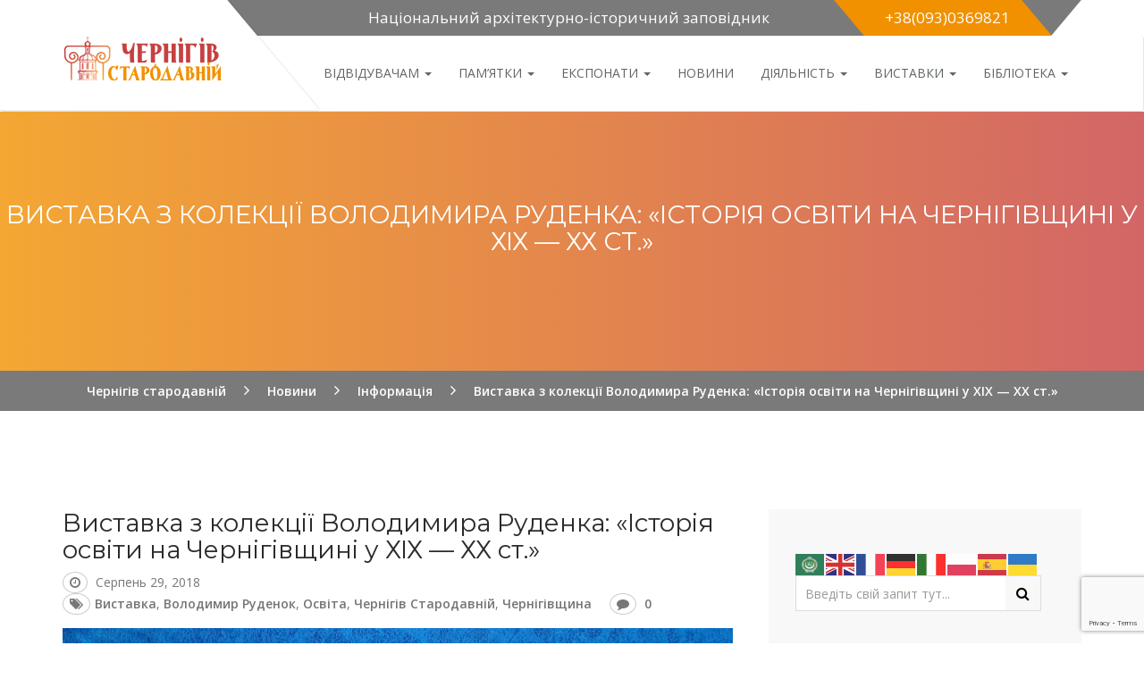

--- FILE ---
content_type: text/html; charset=UTF-8
request_url: https://oldchernihiv.com/vystavka-z-kolektsiyi-volodymyra-rudenka-istoriya-osvity-na-chernigivshhyni-u-hih-hh-st/
body_size: 17075
content:
<!DOCTYPE html>
<!--[if lt IE 7 ]> <html class="ie6" lang="uk"> <![endif]-->
<!--[if IE 7 ]>    <html class="ie7" lang="uk"> <![endif]-->
<!--[if IE 8 ]>    <html class="ie8" lang="uk"> <![endif]-->
<!--[if IE 9 ]>    <html class="ie9" lang="uk"> <![endif]-->
<!--[if (gt IE 9)|!(IE)]><!--><html class="" lang="uk"> <!--<![endif]-->

<!--<![endif]-->
<head>
  <script src="https://www.google.com/recaptcha/enterprise.js?render=6Ld04rMqAAAAANL6AYk1dCT27m1_5IwGxISGRiIJ"></script>
  <!-- Your code -->
<meta name="google-site-verification" content="1SUt-iK1Vo98DClPw_v3RdBE5YtshagUVxU_41IBU1c" />
	<meta charset="UTF-8">
	<meta name="viewport" content="width=device-width, initial-scale=1">

	<link rel="profile" href="https://gmpg.org/xfn/11">
	<link rel="pingback" href="https://oldchernihiv.com/xmlrpc.php">

	<title>Виставка з колекції Володимира Руденка: «Історія освіти на Чернігівщині у ХІХ — ХХ ст.» &#8211; Чернігів стародавній</title>
<link rel='dns-prefetch' href='//public.tockify.com' />
<link rel='dns-prefetch' href='//s0.wp.com' />
<link rel='dns-prefetch' href='//secure.gravatar.com' />
<link rel='dns-prefetch' href='//fonts.googleapis.com' />
<link rel='dns-prefetch' href='//s.w.org' />
<link rel="alternate" type="application/rss+xml" title="Чернігів стародавній &raquo; стрічка" href="https://oldchernihiv.com/feed/" />
<link rel="alternate" type="application/rss+xml" title="Чернігів стародавній &raquo; Канал коментарів" href="https://oldchernihiv.com/comments/feed/" />
<link rel="alternate" type="text/calendar" title="Чернігів стародавній &raquo; iCal Feed" href="https://oldchernihiv.com/events/?ical=1" />
<link rel="alternate" type="application/rss+xml" title="Чернігів стародавній &raquo; Виставка з колекції Володимира Руденка: «Історія освіти на Чернігівщині у ХІХ — ХХ ст.» Канал коментарів" href="https://oldchernihiv.com/vystavka-z-kolektsiyi-volodymyra-rudenka-istoriya-osvity-na-chernigivshhyni-u-hih-hh-st/feed/" />
		<script type="text/javascript">
			window._wpemojiSettings = {"baseUrl":"https:\/\/s.w.org\/images\/core\/emoji\/2.3\/72x72\/","ext":".png","svgUrl":"https:\/\/s.w.org\/images\/core\/emoji\/2.3\/svg\/","svgExt":".svg","source":{"concatemoji":"https:\/\/oldchernihiv.com\/wp-includes\/js\/wp-emoji-release.min.js?ver=4.8.25"}};
			!function(t,a,e){var r,i,n,o=a.createElement("canvas"),l=o.getContext&&o.getContext("2d");function c(t){var e=a.createElement("script");e.src=t,e.defer=e.type="text/javascript",a.getElementsByTagName("head")[0].appendChild(e)}for(n=Array("flag","emoji4"),e.supports={everything:!0,everythingExceptFlag:!0},i=0;i<n.length;i++)e.supports[n[i]]=function(t){var e,a=String.fromCharCode;if(!l||!l.fillText)return!1;switch(l.clearRect(0,0,o.width,o.height),l.textBaseline="top",l.font="600 32px Arial",t){case"flag":return(l.fillText(a(55356,56826,55356,56819),0,0),e=o.toDataURL(),l.clearRect(0,0,o.width,o.height),l.fillText(a(55356,56826,8203,55356,56819),0,0),e===o.toDataURL())?!1:(l.clearRect(0,0,o.width,o.height),l.fillText(a(55356,57332,56128,56423,56128,56418,56128,56421,56128,56430,56128,56423,56128,56447),0,0),e=o.toDataURL(),l.clearRect(0,0,o.width,o.height),l.fillText(a(55356,57332,8203,56128,56423,8203,56128,56418,8203,56128,56421,8203,56128,56430,8203,56128,56423,8203,56128,56447),0,0),e!==o.toDataURL());case"emoji4":return l.fillText(a(55358,56794,8205,9794,65039),0,0),e=o.toDataURL(),l.clearRect(0,0,o.width,o.height),l.fillText(a(55358,56794,8203,9794,65039),0,0),e!==o.toDataURL()}return!1}(n[i]),e.supports.everything=e.supports.everything&&e.supports[n[i]],"flag"!==n[i]&&(e.supports.everythingExceptFlag=e.supports.everythingExceptFlag&&e.supports[n[i]]);e.supports.everythingExceptFlag=e.supports.everythingExceptFlag&&!e.supports.flag,e.DOMReady=!1,e.readyCallback=function(){e.DOMReady=!0},e.supports.everything||(r=function(){e.readyCallback()},a.addEventListener?(a.addEventListener("DOMContentLoaded",r,!1),t.addEventListener("load",r,!1)):(t.attachEvent("onload",r),a.attachEvent("onreadystatechange",function(){"complete"===a.readyState&&e.readyCallback()})),(r=e.source||{}).concatemoji?c(r.concatemoji):r.wpemoji&&r.twemoji&&(c(r.twemoji),c(r.wpemoji)))}(window,document,window._wpemojiSettings);
		</script>
		<style type="text/css">
img.wp-smiley,
img.emoji {
	display: inline !important;
	border: none !important;
	box-shadow: none !important;
	height: 1em !important;
	width: 1em !important;
	margin: 0 .07em !important;
	vertical-align: -0.1em !important;
	background: none !important;
	padding: 0 !important;
}
</style>
<link rel='stylesheet' id='contact-form-7-css'  href='https://oldchernihiv.com/wp-content/plugins/contact-form-7/includes/css/styles.css?ver=4.4.1' type='text/css' media='all' />
<link rel='stylesheet' id='museumwp-toolkit-css'  href='https://oldchernihiv.com/wp-content/plugins/museumwp-toolkit/lib/css/plugin.css?ver=1.0' type='text/css' media='all' />
<link rel='stylesheet' id='rs-plugin-settings-css'  href='https://oldchernihiv.com/wp-content/plugins/revslider/public/assets/css/settings.css?ver=5.0.9' type='text/css' media='all' />
<style id='rs-plugin-settings-inline-css' type='text/css'>
.tp-caption a{color:#ff7302;text-shadow:none;-webkit-transition:all 0.2s ease-out;-moz-transition:all 0.2s ease-out;-o-transition:all 0.2s ease-out;-ms-transition:all 0.2s ease-out}.tp-caption a:hover{color:#ffa902}
</style>
<link rel='stylesheet' id='sdm-styles-css'  href='https://oldchernihiv.com/wp-content/plugins/simple-download-monitor/css/sdm_wp_styles.css?ver=4.8.25' type='text/css' media='all' />
<link rel='stylesheet' id='wordpress-file-upload-style-css'  href='https://oldchernihiv.com/wp-content/plugins/wp-file-upload/css/wordpress_file_upload_style.css?ver=4.8.25' type='text/css' media='all' />
<link rel='stylesheet' id='wordpress-file-upload-style-safe-css'  href='https://oldchernihiv.com/wp-content/plugins/wp-file-upload/css/wordpress_file_upload_style_safe.css?ver=4.8.25' type='text/css' media='all' />
<link rel='stylesheet' id='wordpress-file-upload-adminbar-style-css'  href='https://oldchernihiv.com/wp-content/plugins/wp-file-upload/css/wordpress_file_upload_adminbarstyle.css?ver=4.8.25' type='text/css' media='all' />
<link rel='stylesheet' id='jquery-ui-css-css'  href='https://oldchernihiv.com/wp-content/plugins/wp-file-upload/vendor/jquery/jquery-ui.min.css?ver=4.8.25' type='text/css' media='all' />
<link rel='stylesheet' id='jquery-ui-timepicker-addon-css-css'  href='https://oldchernihiv.com/wp-content/plugins/wp-file-upload/vendor/jquery/jquery-ui-timepicker-addon.min.css?ver=4.8.25' type='text/css' media='all' />
<!--[if lt IE 9]>
<link rel='stylesheet' id='ie-css-css'  href='https://oldchernihiv.com/wp-content/themes/museumwp/css/ie.css?ver=4.8.25' type='text/css' media='all' />
<![endif]-->
<link rel='stylesheet' id='dashicons-css'  href='https://oldchernihiv.com/wp-includes/css/dashicons.min.css?ver=4.8.25' type='text/css' media='all' />
<link rel='stylesheet' id='genericons-css'  href='https://oldchernihiv.com/wp-content/plugins/jetpack/_inc/genericons/genericons/genericons.css?ver=3.1' type='text/css' media='all' />
<link rel='stylesheet' id='font-awesome-css'  href='https://oldchernihiv.com/wp-content/plugins/js_composer/assets/lib/bower/font-awesome/css/font-awesome.min.css?ver=4.9' type='text/css' media='all' />
<link rel='stylesheet' id='montserrat-css'  href='//fonts.googleapis.com/css?family=Montserrat%3A400%2C700&#038;ver=4.8.25' type='text/css' media='all' />
<link rel='stylesheet' id='raleway-css'  href='//fonts.googleapis.com///css?family=Raleway%3A500%2C600%2C700%2C100%2C800%2C900%2C400%2C200%2C300&#038;ver=4.8.25' type='text/css' media='all' />
<link rel='stylesheet' id='open-sans-css'  href='https://fonts.googleapis.com/css?family=Open+Sans%3A300italic%2C400italic%2C600italic%2C300%2C400%2C600&#038;subset=latin%2Clatin-ext%2Ccyrillic%2Ccyrillic-ext&#038;ver=4.8.25' type='text/css' media='all' />
<link rel='stylesheet' id='bootstrap-min-css'  href='https://oldchernihiv.com/wp-content/themes/museumwp/css/bootstrap.min.css?ver=1.0' type='text/css' media='all' />
<link rel='stylesheet' id='museumwp-main-css'  href='https://oldchernihiv.com/wp-content/themes/museumwp/css/main.css?ver=1.0' type='text/css' media='all' />
<link rel='stylesheet' id='museumwp-stylesheet-css'  href='https://oldchernihiv.com/wp-content/themes/museumwp/style.css?ver=1.0' type='text/css' media='all' />
<link rel='stylesheet' id='museumwp-responsive-css'  href='https://oldchernihiv.com/wp-content/themes/museumwp/css/responsive.css?ver=1.0' type='text/css' media='all' />
<link rel='stylesheet' id='animate.min-css'  href='https://oldchernihiv.com/wp-content/themes/museumwp/css/animate.min.css?ver=1.0' type='text/css' media='all' />
<link rel='stylesheet' id='museumwp-wordpress-css'  href='https://oldchernihiv.com/wp-content/themes/museumwp/css/wordpress.css?ver=1.0' type='text/css' media='all' />
<link rel='stylesheet' id='museumwp-widgets-css'  href='https://oldchernihiv.com/wp-content/themes/museumwp/css/widgets.css?ver=1.0' type='text/css' media='all' />
<link rel='stylesheet' id='museumwp-common-css'  href='https://oldchernihiv.com/wp-content/themes/museumwp/css/common.css?ver=1.0' type='text/css' media='all' />
<link rel='stylesheet' id='museumwp-plugins-css'  href='https://oldchernihiv.com/wp-content/themes/museumwp/css/plugins.css?ver=1.0' type='text/css' media='all' />
<link rel='stylesheet' id='museumwp-nav-menu-css'  href='https://oldchernihiv.com/wp-content/themes/museumwp/css/navigation-menu.css?ver=1.0' type='text/css' media='all' />
<link rel='stylesheet' id='museumwp-media-css'  href='https://oldchernihiv.com/wp-content/themes/museumwp/css/media.css?ver=1.0' type='text/css' media='all' />
<link rel='stylesheet' id='jetpack_css-css'  href='https://oldchernihiv.com/wp-content/plugins/jetpack/css/jetpack.css?ver=4.0.7' type='text/css' media='all' />
<script type='text/javascript' src='https://oldchernihiv.com/wp-includes/js/jquery/jquery.js?ver=1.12.4'></script>
<script type='text/javascript' src='https://oldchernihiv.com/wp-includes/js/jquery/jquery-migrate.min.js?ver=1.4.1'></script>
<script type='text/javascript'>
/* <![CDATA[ */
var related_posts_js_options = {"post_heading":"h4"};
/* ]]> */
</script>
<script type='text/javascript' src='https://oldchernihiv.com/wp-content/plugins/jetpack/modules/related-posts/related-posts.js?ver=20150408'></script>
<script type='text/javascript' src='https://oldchernihiv.com/wp-content/plugins/museumwp-toolkit/lib/js/plugin.js?ver=1.0'></script>
<script type='text/javascript' src='https://oldchernihiv.com/wp-content/plugins/revslider/public/assets/js/jquery.themepunch.tools.min.js?ver=5.0.9'></script>
<script type='text/javascript' src='https://oldchernihiv.com/wp-content/plugins/revslider/public/assets/js/jquery.themepunch.revolution.min.js?ver=5.0.9'></script>
<script type='text/javascript'>
/* <![CDATA[ */
var sdm_ajax_script = {"ajaxurl":"https:\/\/oldchernihiv.com\/wp-admin\/admin-ajax.php"};
/* ]]> */
</script>
<script type='text/javascript' src='https://oldchernihiv.com/wp-content/plugins/simple-download-monitor/js/sdm_wp_scripts.js?ver=4.8.25'></script>
<!--[if lt IE 8]>
<script type='text/javascript' src='https://oldchernihiv.com/wp-includes/js/json2.min.js?ver=2015-05-03'></script>
<![endif]-->
<script type='text/javascript' src='https://oldchernihiv.com/wp-content/plugins/wp-file-upload/js/wordpress_file_upload_functions.js?ver=4.8.25'></script>
<script type='text/javascript' src='https://oldchernihiv.com/wp-includes/js/jquery/ui/core.min.js?ver=1.11.4'></script>
<script type='text/javascript' src='https://oldchernihiv.com/wp-includes/js/jquery/ui/datepicker.min.js?ver=1.11.4'></script>
<script type='text/javascript'>
jQuery(document).ready(function(jQuery){jQuery.datepicker.setDefaults({"closeText":"\u0417\u0430\u043a\u0440\u0438\u0442\u0438","currentText":"\u0421\u044c\u043e\u0433\u043e\u0434\u043d\u0456","monthNames":["\u0421\u0456\u0447\u0435\u043d\u044c","\u041b\u044e\u0442\u0438\u0439","\u0411\u0435\u0440\u0435\u0437\u0435\u043d\u044c","\u041a\u0432\u0456\u0442\u0435\u043d\u044c","\u0422\u0440\u0430\u0432\u0435\u043d\u044c","\u0427\u0435\u0440\u0432\u0435\u043d\u044c","\u041b\u0438\u043f\u0435\u043d\u044c","\u0421\u0435\u0440\u043f\u0435\u043d\u044c","\u0412\u0435\u0440\u0435\u0441\u0435\u043d\u044c","\u0416\u043e\u0432\u0442\u0435\u043d\u044c","\u041b\u0438\u0441\u0442\u043e\u043f\u0430\u0434","\u0413\u0440\u0443\u0434\u0435\u043d\u044c"],"monthNamesShort":["\u0421\u0456\u0447","\u041b\u044e\u0442","\u0411\u0435\u0440","\u041a\u0432\u0456","\u0422\u0440\u0430","\u0427\u0435\u0440","\u041b\u0438\u043f","\u0421\u0435\u0440","\u0412\u0435\u0440","\u0416\u043e\u0432","\u041b\u0438\u0441","\u0413\u0440\u0443"],"nextText":"\u041d\u0430\u0441\u0442\u0443\u043f\u043d.","prevText":"\u041f\u043e\u043f\u0435\u0440\u0435\u0434\u043d\u0456\u0439","dayNames":["\u041d\u0435\u0434\u0456\u043b\u044f","\u041f\u043e\u043d\u0435\u0434\u0456\u043b\u043e\u043a","\u0412\u0456\u0432\u0442\u043e\u0440\u043e\u043a","\u0421\u0435\u0440\u0435\u0434\u0430","\u0427\u0435\u0442\u0432\u0435\u0440","\u041f\u2019\u044f\u0442\u043d\u0438\u0446\u044f","\u0421\u0443\u0431\u043e\u0442\u0430"],"dayNamesShort":["\u041d\u0434","\u041f\u043d","\u0412\u0442","\u0421\u0440","\u0427\u0442","\u041f\u0442","\u0421\u0431"],"dayNamesMin":["\u041d\u0434","\u041f\u043d","\u0412\u0442","\u0421\u0440","\u0427\u0442","\u041f\u0442","\u0421\u0431"],"dateFormat":"MM d, yy","firstDay":1,"isRTL":false});});
</script>
<script type='text/javascript' src='https://oldchernihiv.com/wp-content/plugins/wp-file-upload/vendor/jquery/jquery-ui-timepicker-addon.min.js?ver=4.8.25'></script>
<link rel='https://api.w.org/' href='https://oldchernihiv.com/wp-json/' />
<link rel="EditURI" type="application/rsd+xml" title="RSD" href="https://oldchernihiv.com/xmlrpc.php?rsd" />
<link rel="wlwmanifest" type="application/wlwmanifest+xml" href="https://oldchernihiv.com/wp-includes/wlwmanifest.xml" /> 
<link rel='prev' title='Вічна пам’ять: пішов з життя Валерій Сарана…' href='https://oldchernihiv.com/vichna-pam-yat-pishov-z-zhyttya-valerij-sarana/' />
<link rel='next' title='Врятована спадщина: картини чернігівського художника Леоніда Могучова знову в Чернігові!' href='https://oldchernihiv.com/vryatovana-spadshhyna-kartyny-chernigivskogo-hudozhnyka-leonida-moguchova-znovu-v-chernigovi/' />
<meta name="generator" content="WordPress 4.8.25" />
<link rel="canonical" href="https://oldchernihiv.com/vystavka-z-kolektsiyi-volodymyra-rudenka-istoriya-osvity-na-chernigivshhyni-u-hih-hh-st/" />
<link rel='shortlink' href='https://wp.me/p7vIk4-J0' />
<link rel="alternate" type="application/json+oembed" href="https://oldchernihiv.com/wp-json/oembed/1.0/embed?url=https%3A%2F%2Foldchernihiv.com%2Fvystavka-z-kolektsiyi-volodymyra-rudenka-istoriya-osvity-na-chernigivshhyni-u-hih-hh-st%2F" />
<link rel="alternate" type="text/xml+oembed" href="https://oldchernihiv.com/wp-json/oembed/1.0/embed?url=https%3A%2F%2Foldchernihiv.com%2Fvystavka-z-kolektsiyi-volodymyra-rudenka-istoriya-osvity-na-chernigivshhyni-u-hih-hh-st%2F&#038;format=xml" />

<link rel='dns-prefetch' href='//v0.wordpress.com'>
<link rel='dns-prefetch' href='//i0.wp.com'>
<link rel='dns-prefetch' href='//i1.wp.com'>
<link rel='dns-prefetch' href='//i2.wp.com'>
<style type='text/css'>img#wpstats{display:none}</style>	<!--[if lt IE 9]>
		<script src="https://oldchernihiv.com/wp-content/themes/museumwp/js/html5/html5shiv.js"></script>
		<script src="https://oldchernihiv.com/wp-content/themes/museumwp/js/html5/respond.min.js"></script>
	<![endif]-->

	<script type="text/javascript">
		var templateUrl = 'https://oldchernihiv.com/wp-content/themes/museumwp';
	</script>
	<meta name="generator" content="Powered by Visual Composer - drag and drop page builder for WordPress."/>
<!--[if lte IE 9]><link rel="stylesheet" type="text/css" href="https://oldchernihiv.com/wp-content/plugins/js_composer/assets/css/vc_lte_ie9.min.css" media="screen"><![endif]--><!--[if IE  8]><link rel="stylesheet" type="text/css" href="https://oldchernihiv.com/wp-content/plugins/js_composer/assets/css/vc-ie8.min.css" media="screen"><![endif]--><meta name="generator" content="Powered by Slider Revolution 5.0.9 - responsive, Mobile-Friendly Slider Plugin for WordPress with comfortable drag and drop interface." />

<!-- Jetpack Open Graph Tags -->
<meta property="og:type" content="article" />
<meta property="og:title" content="Виставка з колекції Володимира Руденка: «Історія освіти на Чернігівщині у ХІХ — ХХ ст.»" />
<meta property="og:url" content="https://oldchernihiv.com/vystavka-z-kolektsiyi-volodymyra-rudenka-istoriya-osvity-na-chernigivshhyni-u-hih-hh-st/" />
<meta property="og:description" content="30 серпня о 14.00 у Національному архітектурно-історичному заповіднику «Чернігів стародавній» (у Колегіумі, на Валу) відбудеться відкриття виставки з приватної колекції Володимира Руденка «Історія …" />
<meta property="article:published_time" content="2018-08-29T19:14:59+00:00" />
<meta property="article:modified_time" content="2018-08-29T19:14:59+00:00" />
<meta property="og:site_name" content="Чернігів стародавній" />
<meta property="og:image" content="https://i2.wp.com/oldchernihiv.com/wp-content/uploads/2018/08/52531756.jpg?fit=1200%2C792&amp;ssl=1" />
<meta property="og:image:width" content="1200" />
<meta property="og:image:height" content="792" />
<meta property="og:locale" content="uk_UA" />
<meta name="twitter:site" content="@#oldchernihiv" />
<meta name="twitter:image" content="https://i2.wp.com/oldchernihiv.com/wp-content/uploads/2018/08/52531756.jpg?fit=1200%2C792&#038;ssl=1&#038;w=640" />
<meta name="twitter:card" content="summary_large_image" />
<link rel="icon" href="https://i2.wp.com/oldchernihiv.com/wp-content/uploads/2016/03/cropped-Naiz_logo.jpg?fit=32%2C32&#038;ssl=1" sizes="32x32" />
<link rel="icon" href="https://i2.wp.com/oldchernihiv.com/wp-content/uploads/2016/03/cropped-Naiz_logo.jpg?fit=192%2C192&#038;ssl=1" sizes="192x192" />
<link rel="apple-touch-icon-precomposed" href="https://i2.wp.com/oldchernihiv.com/wp-content/uploads/2016/03/cropped-Naiz_logo.jpg?fit=180%2C180&#038;ssl=1" />
<meta name="msapplication-TileImage" content="https://i2.wp.com/oldchernihiv.com/wp-content/uploads/2016/03/cropped-Naiz_logo.jpg?fit=270%2C270&#038;ssl=1" />
<noscript><style type="text/css"> .wpb_animate_when_almost_visible { opacity: 1; }</style></noscript>
</head>
<script>
  (function(i,s,o,g,r,a,m){i['GoogleAnalyticsObject']=r;i[r]=i[r]||function(){
  (i[r].q=i[r].q||[]).push(arguments)},i[r].l=1*new Date();a=s.createElement(o),
  m=s.getElementsByTagName(o)[0];a.async=1;a.src=g;m.parentNode.insertBefore(a,m)
  })(window,document,'script','https://www.google-analytics.com/analytics.js','ga');

  ga('create', 'UA-104522774-1', 'auto');
  ga('send', 'pageview');

</script>
<body class="post-template-default single single-post postid-2790 single-format-standard tribe-bar-is-disabled singular wpb-js-composer js-comp-ver-4.9 vc_responsive">

<!-- Page Wrap -->
<div id="wrap"> 

	<header class="site-header">

		<div class="container">
			<div class="top-bar">
				<div class="open-time">
					<p><i class="ion-ios-clock-outline"></i> Національний архітектурно-історичний заповідник</p>
				</div>
				<div class="call">
					<p><i class="ion-headphone"></i> +38(093)0369821</p>
				</div>
			</div>
		</div>

		<nav class="navbar navbar-default ow-navigation">
			<div class="container">
				<div class="navbar-header">
					<button type="button" class="navbar-toggle" data-toggle="collapse" data-target=".navbar-collapse">
						<span class="icon-bar"></span>
						<span class="icon-bar"></span>
						<span class="icon-bar"></span>
					</button>
											<a class="logo image-logo" href="https://oldchernihiv.com/"><img src="https://oldchernihiv.com/wp-content/uploads/2016/04/logo_oldchernihiv5.png" alt=""/></a>
										</div>
				<div class="navbar-collapse collapse pull-right">
					<ul id="menu-main-menu" class="nav navbar-nav"><li id="menu-item-487" class="menu-item menu-item-type-custom menu-item-object-custom menu-item-has-children menu-item-487 dropdown"><a title="Відвідувачам" href="#" class="dropdown-toggle" aria-haspopup="true">Відвідувачам <span class="caret"></span></a><i class='ddl-switch fa fa-angle-down'></i>

<ul role="menu" class=" dropdown-menu">
	<li id="menu-item-260" class="menu-item menu-item-type-post_type menu-item-object-page menu-item-260"><a title="Про заповідник" href="https://oldchernihiv.com/history/">Про заповідник</a></li>
	<li id="menu-item-245" class="menu-item menu-item-type-post_type menu-item-object-page menu-item-245"><a title="ПОДІЇ" href="https://oldchernihiv.com/event-page/">ПОДІЇ</a></li>
	<li id="menu-item-464" class="menu-item menu-item-type-post_type menu-item-object-page menu-item-464"><a title="Вартість послуг" href="https://oldchernihiv.com/vartist-poslug/">Вартість послуг</a></li>
	<li id="menu-item-7487" class="menu-item menu-item-type-post_type menu-item-object-page menu-item-7487"><a title="Аудіоекскурсії" href="https://oldchernihiv.com/audioekskursiyi/">Аудіоекскурсії</a></li>
	<li id="menu-item-1463" class="menu-item menu-item-type-post_type menu-item-object-page menu-item-1463"><a title="Тематика лекцій" href="https://oldchernihiv.com/tematyka-lektsij/">Тематика лекцій</a></li>
	<li id="menu-item-481" class="menu-item menu-item-type-custom menu-item-object-custom menu-item-481"><a title="Контакти" href="/contacts/">Контакти</a></li>
</ul>
</li>
<li id="menu-item-417" class="menu-item menu-item-type-custom menu-item-object-custom menu-item-has-children menu-item-417 dropdown"><a title="Пам&#039;ятки" href="#" class="dropdown-toggle" aria-haspopup="true">Пам&#8217;ятки <span class="caret"></span></a><i class='ddl-switch fa fa-angle-down'></i>

<ul role="menu" class=" dropdown-menu">
	<li id="menu-item-424" class="menu-item menu-item-type-post_type menu-item-object-page menu-item-424"><a title="ДИТИНЕЦЬ (ВАЛ)" href="https://oldchernihiv.com/chernigivskiy-ditinets-val/">ДИТИНЕЦЬ (ВАЛ)</a></li>
	<li id="menu-item-423" class="menu-item menu-item-type-post_type menu-item-object-page menu-item-423"><a title="СПАСО-ПРЕОБРАЖЕНСЬКИЙ СОБОР" href="https://oldchernihiv.com/spaso-preobrazhenskiy-sobor/">СПАСО-ПРЕОБРАЖЕНСЬКИЙ СОБОР</a></li>
	<li id="menu-item-422" class="menu-item menu-item-type-post_type menu-item-object-page menu-item-422"><a title="БОРИСОГЛІБСЬКИЙ СОБОР" href="https://oldchernihiv.com/borisoglibskiy-sobor/">БОРИСОГЛІБСЬКИЙ СОБОР</a></li>
	<li id="menu-item-421" class="menu-item menu-item-type-post_type menu-item-object-page menu-item-421"><a title="КОЛЕГІУМ" href="https://oldchernihiv.com/kolegium/">КОЛЕГІУМ</a></li>
	<li id="menu-item-420" class="menu-item menu-item-type-post_type menu-item-object-page menu-item-420"><a title="ПОЛКОВА КАНЦЕЛЯРІЯ" href="https://oldchernihiv.com/polkova-kantselyariya/">ПОЛКОВА КАНЦЕЛЯРІЯ</a></li>
	<li id="menu-item-418" class="menu-item menu-item-type-post_type menu-item-object-page menu-item-418"><a title="П’ЯТНИЦЬКА ЦЕРКВА" href="https://oldchernihiv.com/pyatnitska-tserkva/">П’ЯТНИЦЬКА ЦЕРКВА</a></li>
	<li id="menu-item-419" class="menu-item menu-item-type-post_type menu-item-object-page menu-item-419"><a title="КАТЕРИНИНСЬКА ЦЕРКВА" href="https://oldchernihiv.com/katerininska-tserkva/">КАТЕРИНИНСЬКА ЦЕРКВА</a></li>
	<li id="menu-item-432" class="menu-item menu-item-type-post_type menu-item-object-page menu-item-432"><a title="ЄЛЕЦЬКИЙ МОНАСТИР" href="https://oldchernihiv.com/yeletskiy-uspenskiy-monastir/">ЄЛЕЦЬКИЙ МОНАСТИР</a></li>
	<li id="menu-item-431" class="menu-item menu-item-type-post_type menu-item-object-page menu-item-431"><a title="КУРГАН ЧОРНА МОГИЛА" href="https://oldchernihiv.com/kurgan-chorna-mogila/">КУРГАН ЧОРНА МОГИЛА</a></li>
	<li id="menu-item-430" class="menu-item menu-item-type-post_type menu-item-object-page menu-item-430"><a title="БОЛДИНІ ГОРИ" href="https://oldchernihiv.com/boldyni-gory/">БОЛДИНІ ГОРИ</a></li>
	<li id="menu-item-428" class="menu-item menu-item-type-post_type menu-item-object-page menu-item-428"><a title="АНТОНІЄВІ ПЕЧЕРИ" href="https://oldchernihiv.com/antoniyevi-pechery/">АНТОНІЄВІ ПЕЧЕРИ</a></li>
	<li id="menu-item-429" class="menu-item menu-item-type-post_type menu-item-object-page menu-item-429"><a title="ІЛЛІНСЬКА ЦЕРКВА" href="https://oldchernihiv.com/illinska-tserkva/">ІЛЛІНСЬКА ЦЕРКВА</a></li>
	<li id="menu-item-427" class="menu-item menu-item-type-post_type menu-item-object-page menu-item-427"><a title="ТРОІЦЬКО–ІЛЛІНСЬКИЙ МОНАСТИР" href="https://oldchernihiv.com/troitsko-illinskiy-monastyr/">ТРОІЦЬКО–ІЛЛІНСЬКИЙ МОНАСТИР</a></li>
	<li id="menu-item-426" class="menu-item menu-item-type-post_type menu-item-object-page menu-item-426"><a title="ТРОЇЦЬКИЙ СОБОР" href="https://oldchernihiv.com/troyitskiy-sobor/">ТРОЇЦЬКИЙ СОБОР</a></li>
	<li id="menu-item-425" class="menu-item menu-item-type-post_type menu-item-object-page menu-item-425"><a title="ВВЕДЕНСЬКА ЦЕРКВА" href="https://oldchernihiv.com/vvedenska-tserkva/">ВВЕДЕНСЬКА ЦЕРКВА</a></li>
	<li id="menu-item-7225" class="menu-item menu-item-type-post_type menu-item-object-page menu-item-7225"><a title="ПАМ&#039;ЯТНИК ІВАНУ МАЗЕПІ" href="https://oldchernihiv.com/pamiyatnyk-ivanu-mazepi/">ПАМ&#8217;ЯТНИК ІВАНУ МАЗЕПІ</a></li>
	<li id="menu-item-7335" class="menu-item menu-item-type-post_type menu-item-object-page menu-item-7335"><a title="ПАМ’ЯТНИК КНЯЗЮ ІГОРЮ" href="https://oldchernihiv.com/pamiyatnik-knyazyu-igoryu/">ПАМ’ЯТНИК КНЯЗЮ ІГОРЮ</a></li>
</ul>
</li>
<li id="menu-item-7161" class="menu-item menu-item-type-custom menu-item-object-custom menu-item-has-children menu-item-7161 dropdown"><a title="Експонати" href="#" class="dropdown-toggle" aria-haspopup="true">Експонати <span class="caret"></span></a><i class='ddl-switch fa fa-angle-down'></i>

<ul role="menu" class=" dropdown-menu">
	<li id="menu-item-7136" class="menu-item menu-item-type-post_type menu-item-object-page menu-item-7136"><a title="Шиферні плити" href="https://oldchernihiv.com/rizbleni-kamiani-plyty-spaso-preobrazhenskoho-soboru-xi-st/">Шиферні плити</a></li>
	<li id="menu-item-7168" class="menu-item menu-item-type-post_type menu-item-object-page menu-item-7168"><a title="Фреска Спасо-Преображенського собору" href="https://oldchernihiv.com/freska-spaso-preobrazhenskoho-soboru/">Фреска Спасо-Преображенського собору</a></li>
	<li id="menu-item-7249" class="menu-item menu-item-type-post_type menu-item-object-page menu-item-7249"><a title="Печатка князя Святослава" href="https://oldchernihiv.com/pechatka-knyazya-svyatoslava/">Печатка князя Святослава</a></li>
	<li id="menu-item-7272" class="menu-item menu-item-type-post_type menu-item-object-page menu-item-7272"><a title="Іконостас Іллінської церкви" href="https://oldchernihiv.com/ikonostas-illinskoyi-tserkvy/">Іконостас Іллінської церкви</a></li>
	<li id="menu-item-7448" class="menu-item menu-item-type-post_type menu-item-object-page menu-item-7448"><a title="Ікона Спас Чернігівський" href="https://oldchernihiv.com/ikona-spas-chernihivskiy/">Ікона Спас Чернігівський</a></li>
</ul>
</li>
<li id="menu-item-475" class="menu-item menu-item-type-custom menu-item-object-custom menu-item-475"><a title="Новини" href="/news/">Новини</a></li>
<li id="menu-item-461" class="menu-item menu-item-type-custom menu-item-object-custom menu-item-has-children menu-item-461 dropdown"><a title="ДІЯЛЬНІСТЬ" href="#" class="dropdown-toggle" aria-haspopup="true">ДІЯЛЬНІСТЬ <span class="caret"></span></a><i class='ddl-switch fa fa-angle-down'></i>

<ul role="menu" class=" dropdown-menu">
	<li id="menu-item-460" class="menu-item menu-item-type-post_type menu-item-object-page menu-item-460"><a title="Наукові конференції" href="https://oldchernihiv.com/naukovi-konferentsiyi/">Наукові конференції</a></li>
	<li id="menu-item-633" class="menu-item menu-item-type-post_type menu-item-object-page menu-item-633"><a title="Видання" href="https://oldchernihiv.com/vydannya/">Видання</a></li>
	<li id="menu-item-459" class="menu-item menu-item-type-post_type menu-item-object-page menu-item-459"><a title="Структура заповідника" href="https://oldchernihiv.com/struktura-zapovidnyka/">Структура заповідника</a></li>
	<li id="menu-item-7337" class="menu-item menu-item-type-post_type menu-item-object-page menu-item-7337"><a title="Запобігання та протидія корупції" href="https://oldchernihiv.com/zapobihannya-ta-protydiya-koruptsiyi/">Запобігання та протидія корупції</a></li>
	<li id="menu-item-620" class="menu-item menu-item-type-post_type menu-item-object-page menu-item-620"><a title="Партнери" href="https://oldchernihiv.com/partnery/">Партнери</a></li>
</ul>
</li>
<li id="menu-item-456" class="menu-item menu-item-type-post_type menu-item-object-page menu-item-has-children menu-item-456 dropdown"><a title="Виставки" href="https://oldchernihiv.com/vystavky/" class="dropdown-toggle" aria-haspopup="true">Виставки <span class="caret"></span></a><i class='ddl-switch fa fa-angle-down'></i>

<ul role="menu" class=" dropdown-menu">
	<li id="menu-item-709" class="menu-item menu-item-type-post_type menu-item-object-page menu-item-709"><a title="Спасо-Преображенський собор" href="https://oldchernihiv.com/vystavky/spaso-preobrazhenskyi-sobor/">Спасо-Преображенський собор</a></li>
	<li id="menu-item-708" class="menu-item menu-item-type-post_type menu-item-object-page menu-item-708"><a title="Борисоглібський собор" href="https://oldchernihiv.com/vystavky/borysoglibskyi-sobor/">Борисоглібський собор</a></li>
	<li id="menu-item-707" class="menu-item menu-item-type-post_type menu-item-object-page menu-item-707"><a title="Антонієві печери" href="https://oldchernihiv.com/vystavky/antonievi-pechery/">Антонієві печери</a></li>
	<li id="menu-item-706" class="menu-item menu-item-type-post_type menu-item-object-page menu-item-706"><a title="Іллінська церква" href="https://oldchernihiv.com/vystavky/illinska-tserkva/">Іллінська церква</a></li>
	<li id="menu-item-7340" class="menu-item menu-item-type-post_type menu-item-object-page menu-item-7340"><a title="Тимчасові виставки в Колегіумі" href="https://oldchernihiv.com/vystavky/timchasovi-vistavki-v-kolegiumi/">Тимчасові виставки в Колегіумі</a></li>
</ul>
</li>
<li id="menu-item-561" class="menu-item menu-item-type-custom menu-item-object-custom menu-item-has-children menu-item-561 dropdown"><a title="Бібліотека" href="#" class="dropdown-toggle" aria-haspopup="true">Бібліотека <span class="caret"></span></a><i class='ddl-switch fa fa-angle-down'></i>

<ul role="menu" class=" dropdown-menu">
	<li id="menu-item-5504" class="menu-item menu-item-type-custom menu-item-object-custom menu-item-5504"><a title="Збірник «Чернігівські старожитності»" href="https://oldchernihiv.com/sdm_categories/collection/">Збірник «Чернігівські старожитності»</a></li>
	<li id="menu-item-564" class="menu-item menu-item-type-taxonomy menu-item-object-sdm_categories menu-item-564"><a title="Статті" href="https://oldchernihiv.com/sdm_categories/publications/">Статті</a></li>
	<li id="menu-item-562" class="menu-item menu-item-type-taxonomy menu-item-object-sdm_categories menu-item-562"><a title="Закупівлі" href="https://oldchernihiv.com/sdm_categories/procurement/">Закупівлі</a></li>
	<li id="menu-item-6696" class="menu-item menu-item-type-custom menu-item-object-custom menu-item-6696"><a title="Положення" href="https://oldchernihiv.com/wp-content/uploads/2024/01/Polozhennya-pro-Natsionalnyj-arhitekturno-istorychnyj-zapovidnyk-CHernigiv-starodavnij.pdf">Положення</a></li>
	<li id="menu-item-3897" class="menu-item menu-item-type-post_type menu-item-object-page menu-item-3897"><a title="Інше" href="https://oldchernihiv.com/other/">Інше</a></li>
</ul>
</li>
</ul>				</div>
				<!--/.nav-collapse -->
			</div>
		</nav>
	</header>

			<div data-stellar-background-ratio="0.3" class="page-header">

			<div class="overlay-gr">

				<h1 class="page-title">
					Виставка з колекції Володимира Руденка: «Історія освіти на Чернігівщині у ХІХ — ХХ ст.»				</h1>

							</div>

		</div>

		<div class="breadcrumb">
			<!-- Breadcrumb NavXT 5.4.0 -->
<span property="itemListElement" typeof="ListItem"><a property="item" typeof="WebPage" title="Go to Чернігів стародавній." href="https://oldchernihiv.com" class="home"><span property="name">Чернігів стародавній</span></a><meta property="position" content="1"></span> &gt; <span property="itemListElement" typeof="ListItem"><a property="item" typeof="WebPage" title="Go to Новини." href="https://oldchernihiv.com/news/" class="post-root post post-post"><span property="name">Новини</span></a><meta property="position" content="2"></span> &gt; <span property="itemListElement" typeof="ListItem"><a property="item" typeof="WebPage" title="Go to the Інформація category archives." href="https://oldchernihiv.com/category/notice/" class="taxonomy category"><span property="name">Інформація</span></a><meta property="position" content="3"></span> &gt; <span property="itemListElement" typeof="ListItem"><span property="name">Виставка з колекції Володимира Руденка: «Історія освіти на Чернігівщині у ХІХ — ХХ ст.»</span><meta property="position" content="4"></span>		</div>

		<main id="main" class="site-main" role="main">

	<div class="post-content">

		<div class="container no-padding">

			<div class="content-area content-left col-md-8 col-sm-8">
				
<article id="post-2790" class="post-2790 post type-post status-publish format-standard has-post-thumbnail hentry category-notice tag-exhibition tag-volodymyr-rudenok tag-osvita tag-chernigiv-starodavnij tag-chernigivshhyna">
	<header class="entry-header">
		<h2 class="entry-title">Виставка з колекції Володимира Руденка: «Історія освіти на Чернігівщині у ХІХ — ХХ ст.»</h2>	</header>
			<ul class="entry-meta blog-post-info container-fluid">
			<!-- <li>
				<i class="fa fa-user"></i>
				<a href="" class="url fn n"></a>
			</li> -->
			<li>
				<i class="fa fa-clock-o"></i>
				<span class="entry-date">Серпень 29, 2018</span>
			</li>
			<li><i class="fa fa-tags"></i><a href="https://oldchernihiv.com/tag/exhibition/" rel="tag">Виставка</a>, <a href="https://oldchernihiv.com/tag/volodymyr-rudenok/" rel="tag">Володимир Руденок</a>, <a href="https://oldchernihiv.com/tag/osvita/" rel="tag">освіта</a>, <a href="https://oldchernihiv.com/tag/chernigiv-starodavnij/" rel="tag">Чернігів стародавній</a>, <a href="https://oldchernihiv.com/tag/chernigivshhyna/" rel="tag">Чернігівщина</a></li>				<li>
					<i class="fa fa-comment"></i>
					<a href="https://oldchernihiv.com/vystavka-z-kolektsiyi-volodymyra-rudenka-istoriya-osvity-na-chernigivshhyni-u-hih-hh-st/#respond">0</a>				</li>
						</ul>
				        		<div class="entry-cover" style="background-image: url(https://i2.wp.com/oldchernihiv.com/wp-content/uploads/2018/08/52531756.jpg?fit=1200%2C792&ssl=1); ">
					</div>
			<div class="entry-content">
		<p style="text-align: justify;">30 серпня о 14.00 у Національному архітектурно-історичному заповіднику «Чернігів стародавній» (у Колегіумі, на Валу) відбудеться відкриття виставки з приватної колекції Володимира Руденка «Історія освіти на Чернігівщині у ХІХ — ХХ ст.».<br />
В експозиції представлено фотографії, документи, навчальна література та інші предмети, які характеризують навчальний процес на Чернігівщині у ХІХ — ХХ ст.</p>
<p style="text-align: justify;"><span id="more-2790"></span><br />
В цей період Чернігів, хоча і мав статус губернського центру, але по суті був відносно невеличким провінційним містом. Його площа складала близько 550 десятин, а кількість мешканців трохи перевищувала 32 тисячі.<br />
Закладів освіти у Чернігові налічувалося 38. У них навчалося близько 5,5 тисяч осіб, тобто одна шоста частина населення міста. Таким чином, столиця Чернігівської губернії сформувалася, перш за все, як освітній центр і саме це стало причиною значного збільшення кількості його мешканців у другій половині XIX — на початку XX ст.<br />
Історія чернігівських навчальних закладів розпочалася наприкінці XVII ст., коли за ініціативою керівника Чернігівської єпархії Лазаря Барановича у місті були започатковані слов’янсько–латинські школи, перетворені у 1700 р. архієпископом Іоаном Максимовичем у колегіум — навчальний заклад за взірцем Києво–Могилянської академії.<br />
5 серпня 1789 р. у Чернігові було засновано «Головне народне училище», яке стало першим світським навчальним закладом міста. Розмістили його у будівлях колишнього П’ятницького дівочого монастиря. Одночасно при ньому відкрили так зване «Мале училище».<br />
У 1802 році в Російській імперії створюється Міністерство народної освіти. За розробленою ним програмою встановили чотири типи навчальних закладів: училища парафіяльні; повітові; губернські, чи гімназії; університети. Згідно з цієї програмою, за ініціативою генерал-губернатора князя Куракіна, Чернігівське «Головне народне училищ» перетворюється у чоловічу гімназію. Майже одночасно з нею, 1 травня 1804 р., у Чернігові почало діяти Ремісниче училище, також чоловіче. У 1847 р. у місті відкривається ланкастерське училище, у якому навчання здійснювалося за методом англійця Ланкастера, згідно якого кращі учні вчили молодших. Розвиток суспільства вимагав розвитку жіночої освіти, тому за ініціативою чернігівського губернатора князя Голіцина, 15 жовтня 1865 року у губернському центрі створюється першорозрядне жіноче училище.<br />
У другій половині XIX ст. мережа навчальних закладів у Чернігові не тільки розширилася, а й набула нової якості.<br />
Для вирішення проблеми з підготовкою вчителів у 1871 році була створена Чернігівська учительська семінарія, але у 80-х роках, на жаль, вона припинила свою діяльність.<br />
У 1878 р. у центральній частині міста відчиняє двері жіноче «Бульварне училище», яке отримало свою назву завдяки тому, що було розташоване на міському бульварі. Через 10 років біля Театральної площі міська Дума започатковує чоловіче Олександрівське ремісниче училище. У 1893 р., у пам’ять 900-річчя хрещення Русі, на розі вулиць Гончої та Зеленої починає діяти змішане міське Володимирське училище, а у 1898 р. відкриваються педагогічні курси для вчителів народних училищ, жіночі кулінарні курси та приватні торгівельні курси К.Д. Пухтинського. Потреби у комерційній освіті призвели до того, що у 1903 р. при підтримці купців та повітового земства, міська Дума створює чоловічу трикласну торговельну школу для якої у 1905 р. на розі вул. Гончої та Богуславської звели цегляний будинок.<br />
Попит на середню жіночу освіту, призвів до того, що у 1907 р. Н.Н. Заостровська заснувала у Чернігові приватне змішане училище 1-го розряду, яке у 1910 р. отримало статус гімназії, а у наступному році неподалік від неї на вул. Шосейній відкрилася ще одна приватна жіноча гімназія з незвичною для сучасного розуміння назвою — «Групи родителей».<br />
У 1902 р. почав діяти один з найбільш престижних навчальних закладів міста — Реальне училище. На відміну від гімназій, у ньому викладали не гуманітарні, а реальні науки.<br />
У 1908 р. у Російській імперії було запроваджено закон про загальну початкову освіту. Згідно з ним у шкільну мережу Чернігова було включено п’ять міських училищ. У вересні 1908 р. на Лісковиці відкрили ще один навчальний заклад — шосте початкове училище на 56 учнів. Розміщувалося воно спочатку у будинку чайній–читальні (сучасна дитяча туристична станція). Разом у всіх цих навчальних закладах налічувалося більше 600 вихованців. У 1908 р. в ново-збудованій споруді розпочинає навчальний процес двокласне жіноче училище Міністерства народної освіти. Усього ж в 1908 р. у всіх початкових чернігівських школах навчалося 1624 підлітків.<br />
Але загальна кількість дітей шкільного віку у губернському центрі за офіційною інформацією складала 2327 осіб, що вимагало подальшого збільшення числа навчальних закладів. Будинок одного з них — чотирикласної народної школи, збудований у 1912 р. за проектом відомого чернігівського архітектора І. Якубовича добре відомий чернігівцям як міська поліклініка № 1.<br />
У 1913 році на вул. Царській (нині — Преображенська) було засноване Перше чернігівське вище початкове чоловіче училище у складі чотирьох класів на 150 осіб, та Друге училище з 98 учнями на вул. Всеволодській. У 1915 р. статус вищого початкового училища отримала двокласна жіноча парафіяльна школа. У цьому ж році для кращих учнів встановили стипендію імені І.Я. Дуніна–Борковського та відкрили педагогічний музей. А ще через рік у приміщенні торговельної школи розпочав навчальний процес новостворений Учительський інститут.<br />
Були у Чернігові в ті часи і такі навчальні заклади, як школа сліпих, заснована у 1893 р., Дитячий притулок, створений на пожертву дружини чернігівського губернатора Дарії Гессе.<br />
1 липня 1842 р., школа глухонімих на 10 вихованців, заснована у 1901 р. в 6 верстах від Чернігова і через 2 роки перенесена до міста. Навчальним закладом особливого типу варто вважати і Чернігівську виправну колонію для неповнолітніх правопорушників, засновану за ініціативою губернатора Є.К. Андрієвського у 1895 р., школу підготовки кінно-поліцейських урядників, яку створили у 1894 р., приватне музичне училище К.В. Сорокіна на вул. Гончій (1904 р.) та музичні класи Чернігівського відділення Російського музичного товариства (1908 р.).<br />
Окрему групу навчальних закладів Чернігова складали ті, що перебували у підпорядкуванні церковного відомства. Найстаріший із них — духовна семінарія, яка була створена у 1776 р. на базі чернігівського колегіуму. У 1817 р. було започатковано Чернігівське повітове духовне училище, учні якого отримували повноцінну середню освіту, а у січні 1866 р. Єпархіальне училище — жіночий середній навчальний заклад духовного відомства, яке за характером освіти не поступалося звичайній гімназії.</p>
<p><b>Володимир Руденок, «Чернігів стародавній».</b></p>

<div id='jp-relatedposts' class='jp-relatedposts' >
	<h3 class="jp-relatedposts-headline"><em>Пов’язано</em></h3>
</div>	</div>
			<ul class="social-share">
			<li>Поділитися: </li>
			<li><a href="javascript: void(0)" data-action="facebook" data-title="Виставка з колекції Володимира Руденка: «Історія освіти на Чернігівщині у ХІХ — ХХ ст.»" data-url="https://oldchernihiv.com/vystavka-z-kolektsiyi-volodymyra-rudenka-istoriya-osvity-na-chernigivshhyni-u-hih-hh-st/"><i class="fa fa-facebook"></i></a>
			<li><a href="javascript: void(0)" data-action="twitter" data-title="Виставка з колекції Володимира Руденка: «Історія освіти на Чернігівщині у ХІХ — ХХ ст.»" data-url="https://oldchernihiv.com/vystavka-z-kolektsiyi-volodymyra-rudenka-istoriya-osvity-na-chernigivshhyni-u-hih-hh-st/"><i class="fa fa-twitter"></i></a>
			<li><a href="javascript: void(0)" data-action="pinterest" data-title="Виставка з колекції Володимира Руденка: «Історія освіти на Чернігівщині у ХІХ — ХХ ст.»" data-url="https://oldchernihiv.com/vystavka-z-kolektsiyi-volodymyra-rudenka-istoriya-osvity-na-chernigivshhyni-u-hih-hh-st/"><i class="fa fa-pinterest"></i></a>
			<li><a href="javascript: void(0)" data-action="google-plus" data-url="https://oldchernihiv.com/vystavka-z-kolektsiyi-volodymyra-rudenka-istoriya-osvity-na-chernigivshhyni-u-hih-hh-st/"><i class="fa fa-google-plus"></i></a>
			<li><a href="javascript: void(0)" data-action="linkedin" data-title="Виставка з колекції Володимира Руденка: «Історія освіти на Чернігівщині у ХІХ — ХХ ст.»" data-url="https://oldchernihiv.com/vystavka-z-kolektsiyi-volodymyra-rudenka-istoriya-osvity-na-chernigivshhyni-u-hih-hh-st/"><i class="fa fa-linkedin"></i></a>
			<li><a href="javascript: void(0)" data-action="digg" data-title="Виставка з колекції Володимира Руденка: «Історія освіти на Чернігівщині у ХІХ — ХХ ст.»" data-url="https://oldchernihiv.com/vystavka-z-kolektsiyi-volodymyra-rudenka-istoriya-osvity-na-chernigivshhyni-u-hih-hh-st/"><i class="fa fa-digg"></i></a>
			<li><a href="javascript: void(0)" data-action="reddit" data-title="Виставка з колекції Володимира Руденка: «Історія освіти на Чернігівщині у ХІХ — ХХ ст.»" data-url="https://oldchernihiv.com/vystavka-z-kolektsiyi-volodymyra-rudenka-istoriya-osvity-na-chernigivshhyni-u-hih-hh-st/"><i class="fa fa-reddit"></i></a>
		</ul>
		</article>
<div class="clearfix"></div><div id="comments" class="comments-area">

	
			<div id="respond" class="comment-respond">
		<h3 id="reply-title" class="comment-reply-title">Залишити відповідь <small><a rel="nofollow" id="cancel-comment-reply-link" href="/vystavka-z-kolektsiyi-volodymyra-rudenka-istoriya-osvity-na-chernigivshhyni-u-hih-hh-st/#respond" style="display:none;">Скасувати відповідь</a></small></h3>			<form action="https://oldchernihiv.com/wp-comments-post.php" method="post" id="commentform" class="comment-form" novalidate>
				<p class="comment-notes"><span id="email-notes">Ваша e-mail адреса не оприлюднюватиметься.</span>  Обов’язкові поля позначені <span class="required">*</span></p><p class="comment-form-comment"><label for="comment">Коментар</label> <textarea id="comment" name="comment" cols="45" rows="8" maxlength="65525" aria-required="true" required="required"></textarea></p><p class="comment-form-author"><label for="author">Ім’я <span class="required">*</span></label> <input id="author" name="author" type="text" value="" size="30" maxlength="245" aria-required='true' required='required' /></p>
<p class="comment-form-email"><label for="email">E-mail <span class="required">*</span></label> <input id="email" name="email" type="email" value="" size="30" maxlength="100" aria-describedby="email-notes" aria-required='true' required='required' /></p>
<p class="comment-form-url"><label for="url">Сайт</label> <input id="url" name="url" type="url" value="" size="30" maxlength="200" /></p>
<p class="form-submit"><input name="submit" type="submit" id="submit" class="submit" value="Оприлюднити коментар" /> <input type='hidden' name='comment_post_ID' value='2790' id='comment_post_ID' />
<input type='hidden' name='comment_parent' id='comment_parent' value='0' />
</p><p style="display: none;"><input type="hidden" id="akismet_comment_nonce" name="akismet_comment_nonce" value="93eb776c7e" /></p><p class="comment-subscription-form"><input type="checkbox" name="subscribe_comments" id="subscribe_comments" value="subscribe" style="width: auto; -moz-appearance: checkbox; -webkit-appearance: checkbox;" /> <label class="subscribe-label" id="subscribe-label" for="subscribe_comments">Notify me of follow-up comments by email.</label></p><p class="comment-subscription-form"><input type="checkbox" name="subscribe_blog" id="subscribe_blog" value="subscribe" style="width: auto; -moz-appearance: checkbox; -webkit-appearance: checkbox;" /> <label class="subscribe-label" id="subscribe-blog-label" for="subscribe_blog">Notify me of new posts by email.</label></p><p style="display: none;"><input type="hidden" id="ak_js" name="ak_js" value="248"/></p>			</form>
			</div><!-- #respond -->
	
</div><!-- .comments-area -->			</div>

			<!-- Sidebar -->
							<div class="widget-area col-md-4 col-sm-4 sidebar sidebar-right">
					<div class="widgetarea-inner">
						<aside id="gtranslate-2" class="widget sidebar-widget widget_gtranslate"><div class="gtranslate_wrapper" id="gt-wrapper-46052471"></div></aside><aside id="search-2" class="widget sidebar-widget widget_search"><form role="search" method="get" id="searchform" class="searchform" action="https://oldchernihiv.com/" >
	<div class="input-group">
	<input type="text" name="s" id="s" placeholder="Введіть свій запит тут..." class="form-control" required>
	<span class="input-group-btn">
		<button class="btn btn-default" type="submit"><i class="fa fa-search"></i></button>
	</span>
	</div><!-- /input-group -->
	</form></aside><style>
.rpwe-block ul{list-style:none!important;margin-left:0!important;padding-left:0!important;}.rpwe-block li{border-bottom:1px solid #eee;margin-bottom:10px;padding-bottom:10px;list-style-type: none;}.rpwe-block a{display:inline!important;text-decoration:none;}.rpwe-block h3{background:none!important;clear:none;margin-bottom:0!important;margin-top:0!important;font-weight:400;font-size:12px!important;line-height:1.5em;}.rpwe-thumb{border:1px solid #EEE!important;box-shadow:none!important;margin:2px 10px 2px 0;padding:3px!important;}.rpwe-summary{font-size:12px;}.rpwe-time{color:#bbb;font-size:11px;}.rpwe-comment{color:#bbb;font-size:11px;padding-left:5px;}.rpwe-alignleft{display:inline;float:left;}.rpwe-alignright{display:inline;float:right;}.rpwe-aligncenter{display:block;margin-left: auto;margin-right: auto;}.rpwe-clearfix:before,.rpwe-clearfix:after{content:"";display:table !important;}.rpwe-clearfix:after{clear:both;}.rpwe-clearfix{zoom:1;}
</style>
	<aside id="rpwe_widget-2" class="widget sidebar-widget rpwe_widget recent-posts-extended"><h5 class="widget-title">Новини</h5><div  class="rpwe-block "><ul class="rpwe-ul"><li class="rpwe-li rpwe-clearfix"><a class="rpwe-img" href="https://oldchernihiv.com/bozhestvenna-liturgiya-v-katerininskomu-sobori-chernigova/"  rel="bookmark"><img class="rpwe-alignleft rpwe-thumb" src="https://oldchernihiv.com/wp-content/uploads/2025/11/1-110x110.jpg" alt="Божественна літургія в Катерининському соборі Чернігова"></a><h3 class="rpwe-title"><a href="https://oldchernihiv.com/bozhestvenna-liturgiya-v-katerininskomu-sobori-chernigova/" title="Permalink to Божественна літургія в Катерининському соборі Чернігова" rel="bookmark">Божественна літургія в Катерининському соборі Чернігова</a></h3><time class="rpwe-time published" datetime="2025-11-26T21:29:53+00:00">Листопад 26, 2025</time><div class="rpwe-summary">Блаженнійший Митрополит Київський і всієї України Епіфаній в день &hellip;<a href="https://oldchernihiv.com/bozhestvenna-liturgiya-v-katerininskomu-sobori-chernigova/" class="more-link">Читати далі »</a></div></li><li class="rpwe-li rpwe-clearfix"><a class="rpwe-img" href="https://oldchernihiv.com/u-chernigovi-prezentuvali-spetsvipusk-zhurnalu-prisvyacheniy-spaso-preobrazhenskomu-soboru/"  rel="bookmark"><img class="rpwe-alignleft rpwe-thumb" src="https://oldchernihiv.com/wp-content/uploads/2025/10/630_360_1761180259-3858-110x110.jpeg" alt="У Чернігові презентували спецвипуск журналу, присвячений Спасо-Преображенському собору"></a><h3 class="rpwe-title"><a href="https://oldchernihiv.com/u-chernigovi-prezentuvali-spetsvipusk-zhurnalu-prisvyacheniy-spaso-preobrazhenskomu-soboru/" title="Permalink to У Чернігові презентували спецвипуск журналу, присвячений Спасо-Преображенському собору" rel="bookmark">У Чернігові презентували спецвипуск журналу, присвячений Спасо-Преображенському собору</a></h3><time class="rpwe-time published" datetime="2025-10-26T21:07:03+00:00">Жовтень 26, 2025</time><div class="rpwe-summary">У Чернігові презентували спецвипуск культурологічного журналу &#8220;Антиквар&#8221;, повністю присвячений &hellip;<a href="https://oldchernihiv.com/u-chernigovi-prezentuvali-spetsvipusk-zhurnalu-prisvyacheniy-spaso-preobrazhenskomu-soboru/" class="more-link">Читати далі »</a></div></li><li class="rpwe-li rpwe-clearfix"><a class="rpwe-img" href="https://oldchernihiv.com/chernigiv-postat-spodvizhnika-ivana-mazepi-povertayetsya-iz-zabuttya/"  rel="bookmark"><img class="rpwe-alignleft rpwe-thumb" src="https://oldchernihiv.com/wp-content/uploads/2025/10/234-110x110.jpg" alt="Чернігів: постать сподвижника Івана Мазепи повертається із забуття"></a><h3 class="rpwe-title"><a href="https://oldchernihiv.com/chernigiv-postat-spodvizhnika-ivana-mazepi-povertayetsya-iz-zabuttya/" title="Permalink to Чернігів: постать сподвижника Івана Мазепи повертається із забуття" rel="bookmark">Чернігів: постать сподвижника Івана Мазепи повертається із забуття</a></h3><time class="rpwe-time published" datetime="2025-10-12T22:15:52+00:00">Жовтень 12, 2025</time><div class="rpwe-summary">Перша міжнародна наукова конференція, присвячена архиєпископу Чернігівському і Новгород-Сіверському &hellip;<a href="https://oldchernihiv.com/chernigiv-postat-spodvizhnika-ivana-mazepi-povertayetsya-iz-zabuttya/" class="more-link">Читати далі »</a></div></li><li class="rpwe-li rpwe-clearfix"><a class="rpwe-img" href="https://oldchernihiv.com/istorichni-traditsiyi-ta-mistetska-osvita-pidhodi-do-rozbudovi-natsionalnoyi-identichnosti-obgovorili-chleni-koordradi/"  rel="bookmark"><img class="rpwe-alignleft rpwe-thumb" src="https://oldchernihiv.com/wp-content/uploads/2025/09/32-110x110.jpg" alt="Історичні традиції та мистецька освіта: підходи до розбудови національної ідентичності обговорили члени коордради"></a><h3 class="rpwe-title"><a href="https://oldchernihiv.com/istorichni-traditsiyi-ta-mistetska-osvita-pidhodi-do-rozbudovi-natsionalnoyi-identichnosti-obgovorili-chleni-koordradi/" title="Permalink to Історичні традиції та мистецька освіта: підходи до розбудови національної ідентичності обговорили члени коордради" rel="bookmark">Історичні традиції та мистецька освіта: підходи до розбудови національної ідентичності обговорили члени коордради</a></h3><time class="rpwe-time published" datetime="2025-09-18T21:54:22+00:00">Вересень 18, 2025</time><div class="rpwe-summary">Про утвердження української національної та громадянської ідентичності говорили сьогодні &hellip;<a href="https://oldchernihiv.com/istorichni-traditsiyi-ta-mistetska-osvita-pidhodi-do-rozbudovi-natsionalnoyi-identichnosti-obgovorili-chleni-koordradi/" class="more-link">Читати далі »</a></div></li></ul></div><!-- Generated by http://wordpress.org/plugins/recent-posts-widget-extended/ --></aside><style>
.rpwe-block ul{list-style:none!important;margin-left:0!important;padding-left:0!important;}.rpwe-block li{border-bottom:1px solid #eee;margin-bottom:10px;padding-bottom:10px;list-style-type: none;}.rpwe-block a{display:inline!important;text-decoration:none;}.rpwe-block h3{background:none!important;clear:none;margin-bottom:0!important;margin-top:0!important;font-weight:400;font-size:12px!important;line-height:1.5em;}.rpwe-thumb{border:1px solid #EEE!important;box-shadow:none!important;margin:2px 10px 2px 0;padding:3px!important;}.rpwe-summary{font-size:12px;}.rpwe-time{color:#bbb;font-size:11px;}.rpwe-comment{color:#bbb;font-size:11px;padding-left:5px;}.rpwe-alignleft{display:inline;float:left;}.rpwe-alignright{display:inline;float:right;}.rpwe-aligncenter{display:block;margin-left: auto;margin-right: auto;}.rpwe-clearfix:before,.rpwe-clearfix:after{content:"";display:table !important;}.rpwe-clearfix:after{clear:both;}.rpwe-clearfix{zoom:1;}
</style>
	<aside id="custom_html-2" class="widget_text widget sidebar-widget widget_custom_html"><h5 class="widget-title">Всеукраїнська програма ментального здоров’я</h5><div class="textwidget custom-html-widget"><a href='https://howareu.com/'> <img src="https://oldchernihiv.com/wp-content/uploads/2025/05/howareu-400x200.png" border='0' width='400' height='200' alt='Всеукраїнська програма ментального здоров’я'></a> 
</div></aside>					</div>
				</div><!-- End Sidebar -->
				
		</div><!-- .container /- -->

	</div><!-- Page Content /- -->

</main><!-- .site-main -->
		<!--======= Footer =========-->
		<footer class="site-footer">
			<div class="container">
									<nav class="navbar navbar-default ow-navigation">
						<div class="navbar-collapse-footer pull-left">
							<ul id="menu-footer-menu" class="nav navbar-nav"><li id="menu-item-252" class="menu-item menu-item-type-post_type menu-item-object-page current_page_parent menu-item-252"><a title="Новини" href="https://oldchernihiv.com/news/">Новини</a></li>
<li id="menu-item-251" class="menu-item menu-item-type-post_type menu-item-object-page menu-item-251"><a title="ПОДІЇ" href="https://oldchernihiv.com/event-page/">ПОДІЇ</a></li>
<li id="menu-item-581" class="menu-item menu-item-type-custom menu-item-object-custom menu-item-581"><a title="Крамниця" href="/gallery-item/">Крамниця</a></li>
<li id="menu-item-253" class="menu-item menu-item-type-post_type menu-item-object-page menu-item-253"><a title="Контакти" href="https://oldchernihiv.com/contacts/">Контакти</a></li>
</ul>						</div>
						<!--/.nav-collapse -->
					</nav>

					<div class="foot-logo"> <img src="https://oldchernihiv.com/wp-content/uploads/2016/04/logo_oldchernihiv5.png" alt=""> </div>
					
				<!-- Footer Logo -->
				<div class="under-footer">
					<ul class="con-info col-md-8 col-sm-6">
						<li><p><i class="fa fa-map-marker"></i>Україна, Чернігів, вул. Преображенська, 1</p></li>
						<li><p><i class="fa fa-phone"></i>+38(093)0369821</p></li>
						<li><p><i class="fa fa-envelope"></i><a href="mailto:oldcher@gmail.com">oldcher@gmail.com</a></p></li>
					</ul>
					<ul class="social-icons col-md-4 col-sm-6">
														<li><a target="_blank" href="https://www.facebook.com/oldchernihiv/">Facebook</a></li>
													</ul>
				</div>

			</div>

		</footer>

	</div>
		<div style="display:none">
	</div>
<script type='text/javascript' src='https://oldchernihiv.com/wp-content/plugins/akismet/_inc/form.js?ver=3.1.10'></script>
<script type='text/javascript' src='https://oldchernihiv.com/wp-content/plugins/jetpack/modules/photon/photon.js?ver=20130122'></script>
<script type='text/javascript' src='https://oldchernihiv.com/wp-content/plugins/contact-form-7/includes/js/jquery.form.min.js?ver=3.51.0-2014.06.20'></script>
<script type='text/javascript'>
/* <![CDATA[ */
var _wpcf7 = {"loaderUrl":"https:\/\/oldchernihiv.com\/wp-content\/plugins\/contact-form-7\/images\/ajax-loader.gif","recaptchaEmpty":"Please verify that you are not a robot.","sending":"\u041d\u0430\u0434\u0441\u0438\u043b\u0430\u043d\u043d\u044f..."};
/* ]]> */
</script>
<script type='text/javascript' src='https://oldchernihiv.com/wp-content/plugins/contact-form-7/includes/js/scripts.js?ver=4.4.1'></script>
<script type='text/javascript' src='https://public.tockify.com/browser/embed.js'></script>
<script type='text/javascript' src='https://oldchernihiv.com/wp-includes/js/jquery/ui/widget.min.js?ver=1.11.4'></script>
<script type='text/javascript' src='https://oldchernihiv.com/wp-includes/js/jquery/ui/mouse.min.js?ver=1.11.4'></script>
<script type='text/javascript' src='https://oldchernihiv.com/wp-includes/js/jquery/ui/slider.min.js?ver=1.11.4'></script>
<script type='text/javascript' src='https://s0.wp.com/wp-content/js/devicepx-jetpack.js?ver=202605'></script>
<script type='text/javascript' src='https://secure.gravatar.com/js/gprofiles.js?ver=2026Janaa'></script>
<script type='text/javascript'>
/* <![CDATA[ */
var WPGroHo = {"my_hash":""};
/* ]]> */
</script>
<script type='text/javascript' src='https://oldchernihiv.com/wp-content/plugins/jetpack/modules/wpgroho.js?ver=4.8.25'></script>
<script type='text/javascript' src='https://oldchernihiv.com/wp-includes/js/comment-reply.min.js?ver=4.8.25'></script>
<script type='text/javascript' src='https://oldchernihiv.com/wp-content/themes/museumwp/js/jquery.easing.min.js?ver=1.0'></script>
<script type='text/javascript' src='https://oldchernihiv.com/wp-content/themes/museumwp/js/bootstrap.min.js?ver=1.0'></script>
<script type='text/javascript' src='https://oldchernihiv.com/wp-content/themes/museumwp/js/owl.carousel.min.js?ver=1.0'></script>
<script type='text/javascript' src='https://oldchernihiv.com/wp-content/themes/museumwp/js/jquery.stellar.min.js?ver=1.0'></script>
<script type='text/javascript' src='https://oldchernihiv.com/wp-content/themes/museumwp/js/smooth-scroll.js?ver=1.0'></script>
<script type='text/javascript' src='https://oldchernihiv.com/wp-content/plugins/js_composer/assets/lib/prettyphoto/js/jquery.prettyPhoto.min.js?ver=4.9'></script>
<script type='text/javascript' src='https://oldchernihiv.com/wp-content/themes/museumwp/js/imagesloaded.pkgd.min.js?ver=1.0'></script>
<script type='text/javascript' src='https://oldchernihiv.com/wp-content/themes/museumwp/js/masonry.pkgd.min.js?ver=1.0'></script>
<script type='text/javascript' src='https://oldchernihiv.com/wp-content/themes/museumwp/js/functions.js?ver=1.0'></script>
<script type='text/javascript' src='https://oldchernihiv.com/wp-includes/js/wp-embed.min.js?ver=4.8.25'></script>
<script type='text/javascript'>
window.gtranslateSettings = /* document.write */ window.gtranslateSettings || {};window.gtranslateSettings['46052471'] = {"default_language":"uk","languages":["ar","en","fr","de","it","pl","es","uk"],"url_structure":"none","flag_style":"2d","flag_size":32,"wrapper_selector":"#gt-wrapper-46052471","alt_flags":[],"horizontal_position":"inline","flags_location":"\/wp-content\/plugins\/gtranslate\/flags\/"};
</script><script src="https://oldchernihiv.com/wp-content/plugins/gtranslate/js/flags.js?ver=4.8.25" data-no-optimize="1" data-no-minify="1" data-gt-orig-url="/vystavka-z-kolektsiyi-volodymyra-rudenka-istoriya-osvity-na-chernigivshhyni-u-hih-hh-st/" data-gt-orig-domain="oldchernihiv.com" data-gt-widget-id="46052471" defer></script><script type='text/javascript' src='https://stats.wp.com/e-202605.js' async defer></script>
<script type='text/javascript'>
	_stq = window._stq || [];
	_stq.push([ 'view', {v:'ext',j:'1:4.0.7',blog:'110992900',post:'2790',tz:'3',srv:'oldchernihiv.com'} ]);
	_stq.push([ 'clickTrackerInit', '110992900', '2790' ]);
</script>
</body>
</html>

--- FILE ---
content_type: text/html; charset=utf-8
request_url: https://www.google.com/recaptcha/enterprise/anchor?ar=1&k=6Ld04rMqAAAAANL6AYk1dCT27m1_5IwGxISGRiIJ&co=aHR0cHM6Ly9vbGRjaGVybmloaXYuY29tOjQ0Mw..&hl=en&v=N67nZn4AqZkNcbeMu4prBgzg&size=invisible&anchor-ms=20000&execute-ms=30000&cb=neww6bahthfe
body_size: 48812
content:
<!DOCTYPE HTML><html dir="ltr" lang="en"><head><meta http-equiv="Content-Type" content="text/html; charset=UTF-8">
<meta http-equiv="X-UA-Compatible" content="IE=edge">
<title>reCAPTCHA</title>
<style type="text/css">
/* cyrillic-ext */
@font-face {
  font-family: 'Roboto';
  font-style: normal;
  font-weight: 400;
  font-stretch: 100%;
  src: url(//fonts.gstatic.com/s/roboto/v48/KFO7CnqEu92Fr1ME7kSn66aGLdTylUAMa3GUBHMdazTgWw.woff2) format('woff2');
  unicode-range: U+0460-052F, U+1C80-1C8A, U+20B4, U+2DE0-2DFF, U+A640-A69F, U+FE2E-FE2F;
}
/* cyrillic */
@font-face {
  font-family: 'Roboto';
  font-style: normal;
  font-weight: 400;
  font-stretch: 100%;
  src: url(//fonts.gstatic.com/s/roboto/v48/KFO7CnqEu92Fr1ME7kSn66aGLdTylUAMa3iUBHMdazTgWw.woff2) format('woff2');
  unicode-range: U+0301, U+0400-045F, U+0490-0491, U+04B0-04B1, U+2116;
}
/* greek-ext */
@font-face {
  font-family: 'Roboto';
  font-style: normal;
  font-weight: 400;
  font-stretch: 100%;
  src: url(//fonts.gstatic.com/s/roboto/v48/KFO7CnqEu92Fr1ME7kSn66aGLdTylUAMa3CUBHMdazTgWw.woff2) format('woff2');
  unicode-range: U+1F00-1FFF;
}
/* greek */
@font-face {
  font-family: 'Roboto';
  font-style: normal;
  font-weight: 400;
  font-stretch: 100%;
  src: url(//fonts.gstatic.com/s/roboto/v48/KFO7CnqEu92Fr1ME7kSn66aGLdTylUAMa3-UBHMdazTgWw.woff2) format('woff2');
  unicode-range: U+0370-0377, U+037A-037F, U+0384-038A, U+038C, U+038E-03A1, U+03A3-03FF;
}
/* math */
@font-face {
  font-family: 'Roboto';
  font-style: normal;
  font-weight: 400;
  font-stretch: 100%;
  src: url(//fonts.gstatic.com/s/roboto/v48/KFO7CnqEu92Fr1ME7kSn66aGLdTylUAMawCUBHMdazTgWw.woff2) format('woff2');
  unicode-range: U+0302-0303, U+0305, U+0307-0308, U+0310, U+0312, U+0315, U+031A, U+0326-0327, U+032C, U+032F-0330, U+0332-0333, U+0338, U+033A, U+0346, U+034D, U+0391-03A1, U+03A3-03A9, U+03B1-03C9, U+03D1, U+03D5-03D6, U+03F0-03F1, U+03F4-03F5, U+2016-2017, U+2034-2038, U+203C, U+2040, U+2043, U+2047, U+2050, U+2057, U+205F, U+2070-2071, U+2074-208E, U+2090-209C, U+20D0-20DC, U+20E1, U+20E5-20EF, U+2100-2112, U+2114-2115, U+2117-2121, U+2123-214F, U+2190, U+2192, U+2194-21AE, U+21B0-21E5, U+21F1-21F2, U+21F4-2211, U+2213-2214, U+2216-22FF, U+2308-230B, U+2310, U+2319, U+231C-2321, U+2336-237A, U+237C, U+2395, U+239B-23B7, U+23D0, U+23DC-23E1, U+2474-2475, U+25AF, U+25B3, U+25B7, U+25BD, U+25C1, U+25CA, U+25CC, U+25FB, U+266D-266F, U+27C0-27FF, U+2900-2AFF, U+2B0E-2B11, U+2B30-2B4C, U+2BFE, U+3030, U+FF5B, U+FF5D, U+1D400-1D7FF, U+1EE00-1EEFF;
}
/* symbols */
@font-face {
  font-family: 'Roboto';
  font-style: normal;
  font-weight: 400;
  font-stretch: 100%;
  src: url(//fonts.gstatic.com/s/roboto/v48/KFO7CnqEu92Fr1ME7kSn66aGLdTylUAMaxKUBHMdazTgWw.woff2) format('woff2');
  unicode-range: U+0001-000C, U+000E-001F, U+007F-009F, U+20DD-20E0, U+20E2-20E4, U+2150-218F, U+2190, U+2192, U+2194-2199, U+21AF, U+21E6-21F0, U+21F3, U+2218-2219, U+2299, U+22C4-22C6, U+2300-243F, U+2440-244A, U+2460-24FF, U+25A0-27BF, U+2800-28FF, U+2921-2922, U+2981, U+29BF, U+29EB, U+2B00-2BFF, U+4DC0-4DFF, U+FFF9-FFFB, U+10140-1018E, U+10190-1019C, U+101A0, U+101D0-101FD, U+102E0-102FB, U+10E60-10E7E, U+1D2C0-1D2D3, U+1D2E0-1D37F, U+1F000-1F0FF, U+1F100-1F1AD, U+1F1E6-1F1FF, U+1F30D-1F30F, U+1F315, U+1F31C, U+1F31E, U+1F320-1F32C, U+1F336, U+1F378, U+1F37D, U+1F382, U+1F393-1F39F, U+1F3A7-1F3A8, U+1F3AC-1F3AF, U+1F3C2, U+1F3C4-1F3C6, U+1F3CA-1F3CE, U+1F3D4-1F3E0, U+1F3ED, U+1F3F1-1F3F3, U+1F3F5-1F3F7, U+1F408, U+1F415, U+1F41F, U+1F426, U+1F43F, U+1F441-1F442, U+1F444, U+1F446-1F449, U+1F44C-1F44E, U+1F453, U+1F46A, U+1F47D, U+1F4A3, U+1F4B0, U+1F4B3, U+1F4B9, U+1F4BB, U+1F4BF, U+1F4C8-1F4CB, U+1F4D6, U+1F4DA, U+1F4DF, U+1F4E3-1F4E6, U+1F4EA-1F4ED, U+1F4F7, U+1F4F9-1F4FB, U+1F4FD-1F4FE, U+1F503, U+1F507-1F50B, U+1F50D, U+1F512-1F513, U+1F53E-1F54A, U+1F54F-1F5FA, U+1F610, U+1F650-1F67F, U+1F687, U+1F68D, U+1F691, U+1F694, U+1F698, U+1F6AD, U+1F6B2, U+1F6B9-1F6BA, U+1F6BC, U+1F6C6-1F6CF, U+1F6D3-1F6D7, U+1F6E0-1F6EA, U+1F6F0-1F6F3, U+1F6F7-1F6FC, U+1F700-1F7FF, U+1F800-1F80B, U+1F810-1F847, U+1F850-1F859, U+1F860-1F887, U+1F890-1F8AD, U+1F8B0-1F8BB, U+1F8C0-1F8C1, U+1F900-1F90B, U+1F93B, U+1F946, U+1F984, U+1F996, U+1F9E9, U+1FA00-1FA6F, U+1FA70-1FA7C, U+1FA80-1FA89, U+1FA8F-1FAC6, U+1FACE-1FADC, U+1FADF-1FAE9, U+1FAF0-1FAF8, U+1FB00-1FBFF;
}
/* vietnamese */
@font-face {
  font-family: 'Roboto';
  font-style: normal;
  font-weight: 400;
  font-stretch: 100%;
  src: url(//fonts.gstatic.com/s/roboto/v48/KFO7CnqEu92Fr1ME7kSn66aGLdTylUAMa3OUBHMdazTgWw.woff2) format('woff2');
  unicode-range: U+0102-0103, U+0110-0111, U+0128-0129, U+0168-0169, U+01A0-01A1, U+01AF-01B0, U+0300-0301, U+0303-0304, U+0308-0309, U+0323, U+0329, U+1EA0-1EF9, U+20AB;
}
/* latin-ext */
@font-face {
  font-family: 'Roboto';
  font-style: normal;
  font-weight: 400;
  font-stretch: 100%;
  src: url(//fonts.gstatic.com/s/roboto/v48/KFO7CnqEu92Fr1ME7kSn66aGLdTylUAMa3KUBHMdazTgWw.woff2) format('woff2');
  unicode-range: U+0100-02BA, U+02BD-02C5, U+02C7-02CC, U+02CE-02D7, U+02DD-02FF, U+0304, U+0308, U+0329, U+1D00-1DBF, U+1E00-1E9F, U+1EF2-1EFF, U+2020, U+20A0-20AB, U+20AD-20C0, U+2113, U+2C60-2C7F, U+A720-A7FF;
}
/* latin */
@font-face {
  font-family: 'Roboto';
  font-style: normal;
  font-weight: 400;
  font-stretch: 100%;
  src: url(//fonts.gstatic.com/s/roboto/v48/KFO7CnqEu92Fr1ME7kSn66aGLdTylUAMa3yUBHMdazQ.woff2) format('woff2');
  unicode-range: U+0000-00FF, U+0131, U+0152-0153, U+02BB-02BC, U+02C6, U+02DA, U+02DC, U+0304, U+0308, U+0329, U+2000-206F, U+20AC, U+2122, U+2191, U+2193, U+2212, U+2215, U+FEFF, U+FFFD;
}
/* cyrillic-ext */
@font-face {
  font-family: 'Roboto';
  font-style: normal;
  font-weight: 500;
  font-stretch: 100%;
  src: url(//fonts.gstatic.com/s/roboto/v48/KFO7CnqEu92Fr1ME7kSn66aGLdTylUAMa3GUBHMdazTgWw.woff2) format('woff2');
  unicode-range: U+0460-052F, U+1C80-1C8A, U+20B4, U+2DE0-2DFF, U+A640-A69F, U+FE2E-FE2F;
}
/* cyrillic */
@font-face {
  font-family: 'Roboto';
  font-style: normal;
  font-weight: 500;
  font-stretch: 100%;
  src: url(//fonts.gstatic.com/s/roboto/v48/KFO7CnqEu92Fr1ME7kSn66aGLdTylUAMa3iUBHMdazTgWw.woff2) format('woff2');
  unicode-range: U+0301, U+0400-045F, U+0490-0491, U+04B0-04B1, U+2116;
}
/* greek-ext */
@font-face {
  font-family: 'Roboto';
  font-style: normal;
  font-weight: 500;
  font-stretch: 100%;
  src: url(//fonts.gstatic.com/s/roboto/v48/KFO7CnqEu92Fr1ME7kSn66aGLdTylUAMa3CUBHMdazTgWw.woff2) format('woff2');
  unicode-range: U+1F00-1FFF;
}
/* greek */
@font-face {
  font-family: 'Roboto';
  font-style: normal;
  font-weight: 500;
  font-stretch: 100%;
  src: url(//fonts.gstatic.com/s/roboto/v48/KFO7CnqEu92Fr1ME7kSn66aGLdTylUAMa3-UBHMdazTgWw.woff2) format('woff2');
  unicode-range: U+0370-0377, U+037A-037F, U+0384-038A, U+038C, U+038E-03A1, U+03A3-03FF;
}
/* math */
@font-face {
  font-family: 'Roboto';
  font-style: normal;
  font-weight: 500;
  font-stretch: 100%;
  src: url(//fonts.gstatic.com/s/roboto/v48/KFO7CnqEu92Fr1ME7kSn66aGLdTylUAMawCUBHMdazTgWw.woff2) format('woff2');
  unicode-range: U+0302-0303, U+0305, U+0307-0308, U+0310, U+0312, U+0315, U+031A, U+0326-0327, U+032C, U+032F-0330, U+0332-0333, U+0338, U+033A, U+0346, U+034D, U+0391-03A1, U+03A3-03A9, U+03B1-03C9, U+03D1, U+03D5-03D6, U+03F0-03F1, U+03F4-03F5, U+2016-2017, U+2034-2038, U+203C, U+2040, U+2043, U+2047, U+2050, U+2057, U+205F, U+2070-2071, U+2074-208E, U+2090-209C, U+20D0-20DC, U+20E1, U+20E5-20EF, U+2100-2112, U+2114-2115, U+2117-2121, U+2123-214F, U+2190, U+2192, U+2194-21AE, U+21B0-21E5, U+21F1-21F2, U+21F4-2211, U+2213-2214, U+2216-22FF, U+2308-230B, U+2310, U+2319, U+231C-2321, U+2336-237A, U+237C, U+2395, U+239B-23B7, U+23D0, U+23DC-23E1, U+2474-2475, U+25AF, U+25B3, U+25B7, U+25BD, U+25C1, U+25CA, U+25CC, U+25FB, U+266D-266F, U+27C0-27FF, U+2900-2AFF, U+2B0E-2B11, U+2B30-2B4C, U+2BFE, U+3030, U+FF5B, U+FF5D, U+1D400-1D7FF, U+1EE00-1EEFF;
}
/* symbols */
@font-face {
  font-family: 'Roboto';
  font-style: normal;
  font-weight: 500;
  font-stretch: 100%;
  src: url(//fonts.gstatic.com/s/roboto/v48/KFO7CnqEu92Fr1ME7kSn66aGLdTylUAMaxKUBHMdazTgWw.woff2) format('woff2');
  unicode-range: U+0001-000C, U+000E-001F, U+007F-009F, U+20DD-20E0, U+20E2-20E4, U+2150-218F, U+2190, U+2192, U+2194-2199, U+21AF, U+21E6-21F0, U+21F3, U+2218-2219, U+2299, U+22C4-22C6, U+2300-243F, U+2440-244A, U+2460-24FF, U+25A0-27BF, U+2800-28FF, U+2921-2922, U+2981, U+29BF, U+29EB, U+2B00-2BFF, U+4DC0-4DFF, U+FFF9-FFFB, U+10140-1018E, U+10190-1019C, U+101A0, U+101D0-101FD, U+102E0-102FB, U+10E60-10E7E, U+1D2C0-1D2D3, U+1D2E0-1D37F, U+1F000-1F0FF, U+1F100-1F1AD, U+1F1E6-1F1FF, U+1F30D-1F30F, U+1F315, U+1F31C, U+1F31E, U+1F320-1F32C, U+1F336, U+1F378, U+1F37D, U+1F382, U+1F393-1F39F, U+1F3A7-1F3A8, U+1F3AC-1F3AF, U+1F3C2, U+1F3C4-1F3C6, U+1F3CA-1F3CE, U+1F3D4-1F3E0, U+1F3ED, U+1F3F1-1F3F3, U+1F3F5-1F3F7, U+1F408, U+1F415, U+1F41F, U+1F426, U+1F43F, U+1F441-1F442, U+1F444, U+1F446-1F449, U+1F44C-1F44E, U+1F453, U+1F46A, U+1F47D, U+1F4A3, U+1F4B0, U+1F4B3, U+1F4B9, U+1F4BB, U+1F4BF, U+1F4C8-1F4CB, U+1F4D6, U+1F4DA, U+1F4DF, U+1F4E3-1F4E6, U+1F4EA-1F4ED, U+1F4F7, U+1F4F9-1F4FB, U+1F4FD-1F4FE, U+1F503, U+1F507-1F50B, U+1F50D, U+1F512-1F513, U+1F53E-1F54A, U+1F54F-1F5FA, U+1F610, U+1F650-1F67F, U+1F687, U+1F68D, U+1F691, U+1F694, U+1F698, U+1F6AD, U+1F6B2, U+1F6B9-1F6BA, U+1F6BC, U+1F6C6-1F6CF, U+1F6D3-1F6D7, U+1F6E0-1F6EA, U+1F6F0-1F6F3, U+1F6F7-1F6FC, U+1F700-1F7FF, U+1F800-1F80B, U+1F810-1F847, U+1F850-1F859, U+1F860-1F887, U+1F890-1F8AD, U+1F8B0-1F8BB, U+1F8C0-1F8C1, U+1F900-1F90B, U+1F93B, U+1F946, U+1F984, U+1F996, U+1F9E9, U+1FA00-1FA6F, U+1FA70-1FA7C, U+1FA80-1FA89, U+1FA8F-1FAC6, U+1FACE-1FADC, U+1FADF-1FAE9, U+1FAF0-1FAF8, U+1FB00-1FBFF;
}
/* vietnamese */
@font-face {
  font-family: 'Roboto';
  font-style: normal;
  font-weight: 500;
  font-stretch: 100%;
  src: url(//fonts.gstatic.com/s/roboto/v48/KFO7CnqEu92Fr1ME7kSn66aGLdTylUAMa3OUBHMdazTgWw.woff2) format('woff2');
  unicode-range: U+0102-0103, U+0110-0111, U+0128-0129, U+0168-0169, U+01A0-01A1, U+01AF-01B0, U+0300-0301, U+0303-0304, U+0308-0309, U+0323, U+0329, U+1EA0-1EF9, U+20AB;
}
/* latin-ext */
@font-face {
  font-family: 'Roboto';
  font-style: normal;
  font-weight: 500;
  font-stretch: 100%;
  src: url(//fonts.gstatic.com/s/roboto/v48/KFO7CnqEu92Fr1ME7kSn66aGLdTylUAMa3KUBHMdazTgWw.woff2) format('woff2');
  unicode-range: U+0100-02BA, U+02BD-02C5, U+02C7-02CC, U+02CE-02D7, U+02DD-02FF, U+0304, U+0308, U+0329, U+1D00-1DBF, U+1E00-1E9F, U+1EF2-1EFF, U+2020, U+20A0-20AB, U+20AD-20C0, U+2113, U+2C60-2C7F, U+A720-A7FF;
}
/* latin */
@font-face {
  font-family: 'Roboto';
  font-style: normal;
  font-weight: 500;
  font-stretch: 100%;
  src: url(//fonts.gstatic.com/s/roboto/v48/KFO7CnqEu92Fr1ME7kSn66aGLdTylUAMa3yUBHMdazQ.woff2) format('woff2');
  unicode-range: U+0000-00FF, U+0131, U+0152-0153, U+02BB-02BC, U+02C6, U+02DA, U+02DC, U+0304, U+0308, U+0329, U+2000-206F, U+20AC, U+2122, U+2191, U+2193, U+2212, U+2215, U+FEFF, U+FFFD;
}
/* cyrillic-ext */
@font-face {
  font-family: 'Roboto';
  font-style: normal;
  font-weight: 900;
  font-stretch: 100%;
  src: url(//fonts.gstatic.com/s/roboto/v48/KFO7CnqEu92Fr1ME7kSn66aGLdTylUAMa3GUBHMdazTgWw.woff2) format('woff2');
  unicode-range: U+0460-052F, U+1C80-1C8A, U+20B4, U+2DE0-2DFF, U+A640-A69F, U+FE2E-FE2F;
}
/* cyrillic */
@font-face {
  font-family: 'Roboto';
  font-style: normal;
  font-weight: 900;
  font-stretch: 100%;
  src: url(//fonts.gstatic.com/s/roboto/v48/KFO7CnqEu92Fr1ME7kSn66aGLdTylUAMa3iUBHMdazTgWw.woff2) format('woff2');
  unicode-range: U+0301, U+0400-045F, U+0490-0491, U+04B0-04B1, U+2116;
}
/* greek-ext */
@font-face {
  font-family: 'Roboto';
  font-style: normal;
  font-weight: 900;
  font-stretch: 100%;
  src: url(//fonts.gstatic.com/s/roboto/v48/KFO7CnqEu92Fr1ME7kSn66aGLdTylUAMa3CUBHMdazTgWw.woff2) format('woff2');
  unicode-range: U+1F00-1FFF;
}
/* greek */
@font-face {
  font-family: 'Roboto';
  font-style: normal;
  font-weight: 900;
  font-stretch: 100%;
  src: url(//fonts.gstatic.com/s/roboto/v48/KFO7CnqEu92Fr1ME7kSn66aGLdTylUAMa3-UBHMdazTgWw.woff2) format('woff2');
  unicode-range: U+0370-0377, U+037A-037F, U+0384-038A, U+038C, U+038E-03A1, U+03A3-03FF;
}
/* math */
@font-face {
  font-family: 'Roboto';
  font-style: normal;
  font-weight: 900;
  font-stretch: 100%;
  src: url(//fonts.gstatic.com/s/roboto/v48/KFO7CnqEu92Fr1ME7kSn66aGLdTylUAMawCUBHMdazTgWw.woff2) format('woff2');
  unicode-range: U+0302-0303, U+0305, U+0307-0308, U+0310, U+0312, U+0315, U+031A, U+0326-0327, U+032C, U+032F-0330, U+0332-0333, U+0338, U+033A, U+0346, U+034D, U+0391-03A1, U+03A3-03A9, U+03B1-03C9, U+03D1, U+03D5-03D6, U+03F0-03F1, U+03F4-03F5, U+2016-2017, U+2034-2038, U+203C, U+2040, U+2043, U+2047, U+2050, U+2057, U+205F, U+2070-2071, U+2074-208E, U+2090-209C, U+20D0-20DC, U+20E1, U+20E5-20EF, U+2100-2112, U+2114-2115, U+2117-2121, U+2123-214F, U+2190, U+2192, U+2194-21AE, U+21B0-21E5, U+21F1-21F2, U+21F4-2211, U+2213-2214, U+2216-22FF, U+2308-230B, U+2310, U+2319, U+231C-2321, U+2336-237A, U+237C, U+2395, U+239B-23B7, U+23D0, U+23DC-23E1, U+2474-2475, U+25AF, U+25B3, U+25B7, U+25BD, U+25C1, U+25CA, U+25CC, U+25FB, U+266D-266F, U+27C0-27FF, U+2900-2AFF, U+2B0E-2B11, U+2B30-2B4C, U+2BFE, U+3030, U+FF5B, U+FF5D, U+1D400-1D7FF, U+1EE00-1EEFF;
}
/* symbols */
@font-face {
  font-family: 'Roboto';
  font-style: normal;
  font-weight: 900;
  font-stretch: 100%;
  src: url(//fonts.gstatic.com/s/roboto/v48/KFO7CnqEu92Fr1ME7kSn66aGLdTylUAMaxKUBHMdazTgWw.woff2) format('woff2');
  unicode-range: U+0001-000C, U+000E-001F, U+007F-009F, U+20DD-20E0, U+20E2-20E4, U+2150-218F, U+2190, U+2192, U+2194-2199, U+21AF, U+21E6-21F0, U+21F3, U+2218-2219, U+2299, U+22C4-22C6, U+2300-243F, U+2440-244A, U+2460-24FF, U+25A0-27BF, U+2800-28FF, U+2921-2922, U+2981, U+29BF, U+29EB, U+2B00-2BFF, U+4DC0-4DFF, U+FFF9-FFFB, U+10140-1018E, U+10190-1019C, U+101A0, U+101D0-101FD, U+102E0-102FB, U+10E60-10E7E, U+1D2C0-1D2D3, U+1D2E0-1D37F, U+1F000-1F0FF, U+1F100-1F1AD, U+1F1E6-1F1FF, U+1F30D-1F30F, U+1F315, U+1F31C, U+1F31E, U+1F320-1F32C, U+1F336, U+1F378, U+1F37D, U+1F382, U+1F393-1F39F, U+1F3A7-1F3A8, U+1F3AC-1F3AF, U+1F3C2, U+1F3C4-1F3C6, U+1F3CA-1F3CE, U+1F3D4-1F3E0, U+1F3ED, U+1F3F1-1F3F3, U+1F3F5-1F3F7, U+1F408, U+1F415, U+1F41F, U+1F426, U+1F43F, U+1F441-1F442, U+1F444, U+1F446-1F449, U+1F44C-1F44E, U+1F453, U+1F46A, U+1F47D, U+1F4A3, U+1F4B0, U+1F4B3, U+1F4B9, U+1F4BB, U+1F4BF, U+1F4C8-1F4CB, U+1F4D6, U+1F4DA, U+1F4DF, U+1F4E3-1F4E6, U+1F4EA-1F4ED, U+1F4F7, U+1F4F9-1F4FB, U+1F4FD-1F4FE, U+1F503, U+1F507-1F50B, U+1F50D, U+1F512-1F513, U+1F53E-1F54A, U+1F54F-1F5FA, U+1F610, U+1F650-1F67F, U+1F687, U+1F68D, U+1F691, U+1F694, U+1F698, U+1F6AD, U+1F6B2, U+1F6B9-1F6BA, U+1F6BC, U+1F6C6-1F6CF, U+1F6D3-1F6D7, U+1F6E0-1F6EA, U+1F6F0-1F6F3, U+1F6F7-1F6FC, U+1F700-1F7FF, U+1F800-1F80B, U+1F810-1F847, U+1F850-1F859, U+1F860-1F887, U+1F890-1F8AD, U+1F8B0-1F8BB, U+1F8C0-1F8C1, U+1F900-1F90B, U+1F93B, U+1F946, U+1F984, U+1F996, U+1F9E9, U+1FA00-1FA6F, U+1FA70-1FA7C, U+1FA80-1FA89, U+1FA8F-1FAC6, U+1FACE-1FADC, U+1FADF-1FAE9, U+1FAF0-1FAF8, U+1FB00-1FBFF;
}
/* vietnamese */
@font-face {
  font-family: 'Roboto';
  font-style: normal;
  font-weight: 900;
  font-stretch: 100%;
  src: url(//fonts.gstatic.com/s/roboto/v48/KFO7CnqEu92Fr1ME7kSn66aGLdTylUAMa3OUBHMdazTgWw.woff2) format('woff2');
  unicode-range: U+0102-0103, U+0110-0111, U+0128-0129, U+0168-0169, U+01A0-01A1, U+01AF-01B0, U+0300-0301, U+0303-0304, U+0308-0309, U+0323, U+0329, U+1EA0-1EF9, U+20AB;
}
/* latin-ext */
@font-face {
  font-family: 'Roboto';
  font-style: normal;
  font-weight: 900;
  font-stretch: 100%;
  src: url(//fonts.gstatic.com/s/roboto/v48/KFO7CnqEu92Fr1ME7kSn66aGLdTylUAMa3KUBHMdazTgWw.woff2) format('woff2');
  unicode-range: U+0100-02BA, U+02BD-02C5, U+02C7-02CC, U+02CE-02D7, U+02DD-02FF, U+0304, U+0308, U+0329, U+1D00-1DBF, U+1E00-1E9F, U+1EF2-1EFF, U+2020, U+20A0-20AB, U+20AD-20C0, U+2113, U+2C60-2C7F, U+A720-A7FF;
}
/* latin */
@font-face {
  font-family: 'Roboto';
  font-style: normal;
  font-weight: 900;
  font-stretch: 100%;
  src: url(//fonts.gstatic.com/s/roboto/v48/KFO7CnqEu92Fr1ME7kSn66aGLdTylUAMa3yUBHMdazQ.woff2) format('woff2');
  unicode-range: U+0000-00FF, U+0131, U+0152-0153, U+02BB-02BC, U+02C6, U+02DA, U+02DC, U+0304, U+0308, U+0329, U+2000-206F, U+20AC, U+2122, U+2191, U+2193, U+2212, U+2215, U+FEFF, U+FFFD;
}

</style>
<link rel="stylesheet" type="text/css" href="https://www.gstatic.com/recaptcha/releases/N67nZn4AqZkNcbeMu4prBgzg/styles__ltr.css">
<script nonce="ivSmZfqXb7BddnI320NmBA" type="text/javascript">window['__recaptcha_api'] = 'https://www.google.com/recaptcha/enterprise/';</script>
<script type="text/javascript" src="https://www.gstatic.com/recaptcha/releases/N67nZn4AqZkNcbeMu4prBgzg/recaptcha__en.js" nonce="ivSmZfqXb7BddnI320NmBA">
      
    </script></head>
<body><div id="rc-anchor-alert" class="rc-anchor-alert"></div>
<input type="hidden" id="recaptcha-token" value="[base64]">
<script type="text/javascript" nonce="ivSmZfqXb7BddnI320NmBA">
      recaptcha.anchor.Main.init("[\x22ainput\x22,[\x22bgdata\x22,\x22\x22,\[base64]/[base64]/[base64]/[base64]/[base64]/[base64]/KGcoTywyNTMsTy5PKSxVRyhPLEMpKTpnKE8sMjUzLEMpLE8pKSxsKSksTykpfSxieT1mdW5jdGlvbihDLE8sdSxsKXtmb3IobD0odT1SKEMpLDApO08+MDtPLS0pbD1sPDw4fFooQyk7ZyhDLHUsbCl9LFVHPWZ1bmN0aW9uKEMsTyl7Qy5pLmxlbmd0aD4xMDQ/[base64]/[base64]/[base64]/[base64]/[base64]/[base64]/[base64]\\u003d\x22,\[base64]\x22,\[base64]/[base64]/[base64]/Ci8Okw57DrMOAEcK/H8O5w7/CoTfCrMKXw59ManNUwp7DjsOBYsOJNsKZDsKvwrgMEl4UczpcQ2PDrBHDiFjCjcKbwr/CsmnDgsOYYcKbZ8O9FSYbwroyDk8LwrI4wq3Cg8OywrJtR3/DucO5wpvCmEXDt8Olwpx1eMOwwo1EGcOMRT/CuQV6wodlRnvDkj7CmT3CmsOtP8K1C27DrMOHwqLDjkZkw6zCjcOWwpfCgsOnV8KQJ0ldJsK1w7hoDCbCpVXCrHbDrcOpLncmwplxegFpUsKMwpXCvsOSQVDCnxc9WCw9Kn/DlXYYLDbDlEbDqBpIDF/Cu8OUwpjDqsKIwqfCsXUYw5HCpcKEwpc4DcOqV8K8w4oFw4RCw5vDtsOFwoRYH1Nja8KLWgAow755wrxTfilwUQ7CulfCj8KXwrJvOC8fwqfCusOYw4oXw4DCh8OMwoEgWsOGd3rDlgQKUHLDiFPDk8K4wognwoN/GAFqwp/CvTRcU3xzWsOjw77Dkh7DqsOGLsOQC0FYUVLCgGrCisOqw5LCqT3CkcKBBMKYw7ITw7rDq8ORw4RoI8OPLcOKw5LCngBAL0TDpw7Crk3Dr8KnYsKuIQwfw7JcDHXCm8KnH8KQw5UbwqVdw5VEwpfDm8KlwrvDkkJIFF/[base64]/[base64]/wq09w7PCn8OxMsOHYcKOw608woohaw7DpsOxw6XCq8KmP3jDgcKEwrDDrHM/w60Yw7kIwoBUBX51wpjDtsKHDH89w79qKGlkJMOQccOPwrhLfVPDv8K/fFTCmjsLcsOHe1nChMOgAsOuRT9/YnHDssK/HXFBw7XDojvClMO7KyTDjMKcKF5zw4wZwr8zw7ROw7M3WsOKCW3DlcK/[base64]/Dg04FT8KBLcKUXMK3w6NQw6Yzw6h1w5ZNKnEufRHCtFUtwrHDjsKMRwbDjCzDgsO+wpJMwqbDtHzDmcOmPsK6EQwPLcOvRcKHIhfDj0jDkFZUVcKIw5TDhsKuwr/DrTfDmsOQw7zDjlzCvypdw54Cw5gvwo9Bw5zDg8O7w63Du8OHwrciaAACAFbCh8OGwpcgb8KNY0UHw5Yqw5HDhMKBwrZEw4tmwr/CoMOvw7zCqsO1w7MJD33Dn1LClzM4w7IFw4pfw6TDrW4PwpkNY8KjVcOzwoLCvyZCdsKcEsOTwod+w45dw5IAw4bDjnk4woFEHAMUB8OEasO4woPDgUM8c8OoA0N9D09VGT86w6PCpcK/wqoOw41MDhEMXsO6w5M0wqwEworClVpfw5zCgj4rwo7CuCc7OA40cF1fSgFiw5AYfMK3Q8KPCzXDo1jCl8KNw7ETfB7Dm15GwpzCqsKRwpPCq8KCw4XDrMKNw7sYwq/CrDfCnMO0RcO5woFhw7QCw6JcLsO3TAvDlQh0w5/Cq8OoY2XCiSBBwoY3EMOSw5HDoGDDssKZMQvDjMKCcUbDg8OhIgPCpz3Dh257ZsK2w5l9w7bCinXDsMKFwqrDtcObNsOHwo01wprDkMOBwotTw53CqcKqWcOZw4YIBMOffhknw5jCmcK7woQIHGPDhE7CggQjUhxsw4/Cs8OiwqDCrsKcWMKUw73DtkEnOsKIw6xnwqTCosKuPVXCisKPw7DCowUUw7bDgGlxwoEdDcK0w6MvKsO4U8KyAsOiPsOUw63DoDXCkMORckAREF7DncKGYsKsEXcZHR4qw65xwq8rVsO1w554QxVkIcO+asO6w5DDnA/CvsOQwrnCtSLCvxnDo8KQRsOawoFMVsKuYMKrLT7DssOTwrjDi2VdwoXDoMKmQjDDm8KTwpTDmyvDhMKvIUljw5BKHMO9w5IKw6vDpmXDjBE+IcK8wrIjJMK1fknCtxBCw6fCu8O2fcKDwqvCv0fDvcOtERnCnybCr8OJOsOoZ8OPwpHDj8KmfMOqwojCocKBwpzCgF/DgcOmFlNzdFDDo2ZEwrl+wp86w43Co39edMO7RMO2CMOAwrIrXsOLwqXCp8KrJUHDiMKZw5EwIcK0eWRDwqMiI8OWVxo/CEU3w4MtRH1mbMOUb8OBUsO6woPDkcOcw5RFwpkbW8Oswp1kb3A2wpnDjzM6AsOyPmgRwr7Dn8Kuw4B8w7DCrsKJecO3w6bDrU/[base64]/VsKYw79jO8KQwqgpVxnClEvCm2lTwrR2w4nCiRzCicKZw6jDhSfCgELCrB03CcOBUcOpwqUKTV/DvsKXLsKowofCl1UIw6nDi8OnYzgnw4dlesO1w4YXwovCpxfDl0rCnC7DqR5iw4dNcErDtWrDmMOpwp8OKm/Di8Kyd0UEwp3DmsOVw5bCtCgSa8KuwqkMw7MnF8KVMcOzFsOqw4FMMcKdM8KCZsKnwpvDkcKRHkgMRGN4JFVSwoFKwojDnMKgXcOSZTHDpsKmOnY5Y8OYIsOww7/CtcOeRgNgw63Cli/Di3HCgMOHwpnDqhdOw7t/[base64]/[base64]/DjFzDilfDu8OOw7HDjCEENsK3wr0Vb8OOcTPCnA3CqMOaw78gwpTCrHXDucKpRBdcw5/[base64]/CkBfCtWZpS0E1Y8OYLcOkwqvCkRHDqgzChcODRlE9VsK3dwcEw6AEd2p6wqgbwqzCjcKDw6nDg8O2XTZqw6rChsOyw4tFNsKpHibCgMO3w7A7woIkRDHChMKlJ2cedw/DunXDhgsWwoZQwo8iEMO6wrpSRsOsw4YGesO7w4sPJEw4MA1mw5LChQ0JR3/[base64]/w71vw6bCisOHw6d0c1rDtkvDoW4Vf1nDoMKoEMK3OWhXw5PDrkZhVAfCnsKQwq8DR8OdbRY7E1dWwpRAwr7Co8Ogw4XDgTItw4bChsOiw4rCtjICAAF2wq7Dl0UEwrYFC8KSdcOXdDRZw7jDsMOAcz9HaQfCq8O8YA/DtMOqdCksVVouw5d7Nl7DjcKJQ8KIwodTw7rDgsKDSUDCun1WdDcUCMKhw7vDnXbCgMOTwoYbBEhwwq1CLMK9aMO5wqdhYGhLZcKnwqA2B1R9Pj/DjBDDvcObEcOfw4UKw5BpV8OJw6seBcOvw58lND3DkcK/dsOow63Dl8ODw6jCqg3Dr8KYw7dGKcOnesOoXwHChw/CvsKQAU/DlMOaZ8KUH2PDg8OWOTkHw5PDk8KaK8OfMlvCvgrDvsKPwrnDvmw4Zn0Jwo0nwq0Aw5/DuWXCvsKgw6rDmARTXx0IwqIpBhIgJAnChsKRFMOtO1F9GGXDrsKBE0nDjsKadETCucOoJ8Orwq0Awr4KcBLCosKKwo7CucO3w6TDrsOOwrXCmcKawq/CmsOMVMOiagvCikbCksOPYcOIw60cWnZ0SnfDgCBhbn/CkWl+wrUBeUp7dsKawoPDjsOjwq3CqUrDsH3DhlFtXcOHVsOvwpx0ElrCil9xw752wo7Cih9twrnCpB7DjWAnYjTDiQ3Dmzs8w7o2Y8K/GcOTOWPDjMOowpjCkcKgwqfDgcOOJcOufsKdwqExwpDDo8K+wrUFwpjDjsKtEXbCtxFswpbDgQDCojPCgcKqwqFtwovCvWnCtx5FLsKxw47ClsOWFx/CsMOewrc+w43CiDHCpcOQasKiwozDgMO/wpA/[base64]/V8Otw6MhasOqwrHDkE8vZAxZOgReK8KswrrCvcKjQsKcwopQw4nCuWfCgDhcwozCpSHCoMODwp8Gwq/DiFTCmmdJwpwTw5TDmAErwr8Fw7PCkFXCtgxaLmFBfyhvwq7Cg8O+BsKQUQ8lTsO/wr/CtMOJw5DCvsOGw5AOIybDlDwHw4cQWMOBwp/DiRLDgsK8wrhQw6nCjMK2VhjCv8Knw4PDjEsJFGPDm8OJwpB5WFtjZMOLw5XCi8ONEyFtwrHCrsOHw5DCt8Kyw5o+K8O2asOaw4UKw67DiFh3RhpJRsOHTHfDrMOebHYvw4jCvMOWwo1YBwDDsSDCgcO7ecO/dT7DjAxIw6pzNDvDo8KJRsOMJB97PcKET19Dw7Jvw5HCjMOzEBrCpygawrjDtMKWw6AdwqvDtsKFwqzDrWvCoiVvwrLDvMOIwqxJWmx1wqIzw6QhwqTDpVR5cALCsgbDl2ssDB1sdsOaR3lQwppTayFbYz3DnH8/wozChMK9w40sXSDDllU4wo0sw5DCvQVnQ8OaTQhkw6VQIsKow5Qaw57Dk0B+wo/Cm8OcPx/DqTXDs2xxw5MAP8KYw4g/wpjCuMK3w6TCpTkDT8ODT8OsG3DCgRHDlsKRwqRDYcOXw7EXbcO+w4YAwoxvPsKMJU/DiA/[base64]/Cm8OKw4kHw70gw5zCk2tPQVt/wp/CjMKiwrVAw6UreVITw7rDtWnDscOQYmTDhMObw4rCpmrCl3vDm8O0AsOZRMOjSsK9w6JTwrZpTVfCssOdZcORISpLYMKRDMK2w67CgsOHw5lNRibCmsKDwpU2Q8Kyw5vDhlDDt2J2wqdrw7x+wq/[base64]/DsMKaPhTCp8KHw7PCnMK5w55DI8OXakRdcz7DjsOzwrt9HWHCo8O6wqRQYyVMwrocOkbDsSXCqmk/wp7DplvCsMKPOMKFw5I0w7gocxY+bjJSw4DDtgJvw6XCjgHCkXViSynClcO/b0LCp8OURcO4wr4swobCgHE5wp4ewq9hw7zCr8KHdmLCjcKnw67Dmi/DvMKNw5vDiMKjaMKMw7fDomA5KcOow5F8Gm45worDmGbDhCkfOU/[base64]/DoQkXw7rCrxLCgcK/wrMdw4LDqhHCrRhZLjAmAFTCocKVwrcOwoLCg1DCo8OEwqoZwpDDpMKpY8OEIcKiT2fChygNwrTCpcK5wqLCmMKrGMOPeyoVw7lVI2jDscOhwopkw5HDpnTDnWrCjMOPScOuw5wNw7wNR0LCil3DhAVrfxjCrlXDtsKZNy/Dkl4gw5/CnMOQw6HCm2phw7hIAFTDnxZZw4/CkMO4OcO1bw0QHkvClDnCtMK3wovDqMK0w4/DlMOzw5Amw5HCrMOWZDIEw5Z3wofCsVTDiMOCwpUhTsOnw7BrLsKWw6ULw4wTKwLDgcKiXsK3CsOBwo/[base64]/[base64]/DssOwfynCkcObwrdPdDLDuMOSUcKkb13DtGzCtMO4Mnt5HcO7MMKcWGkPXsOtUsKQb8KZcMO5US8DGmMgWMOxIx8MXBTDlmRLw7dxeQdpQ8OSX0HCrlRRw5xrw7wbWFZzw4zCsMKmbnJYwqtLwpFNw4fDoR/[base64]/YR02w5DDtDccwprChMOywoTDtmwWwqEAS1HCjjkewpzDt8O1cizCksOqZBLCgAHCkMOHw4XCosOqwo7DlMOGcEDDm8KgeAUyJ8OewoTDiiM0bVkMLcKpLMK9cFXCjH7CpMO/RiHCvMKDLMO/K8KIwps/HsOzSMKeHTtxT8KkwqFLShTDhsO/UMOPEsO7UlrDuMOWw53CqcORM3rDji5Nw412w5vDssKewqx/[base64]/w7nCmsO3w5nDoxPCrQQAw4zCtGYDVgfDg3odw43CqX3DlQdbJCfDlBtZVcKmwqEbeFTCi8OSB8OQwr/ClcKNwp/CscODwqAxwqF9wpzCtjkGAFwiCMOMwpEKw7tmwrFpwozCn8OCFsKiLcOAXHJfVH48wotANcKBJ8OqccKAw7AFw5Mgw7PCmQ5/XsO4w5zDqMOrwo4twpnCk3jDqsOxbcKTA142XTrCnMO3w5rDlcKuwpXCqiTDt1QVwps6ccK4w7DDignCrsK1M8KXBSTDkcObIV4jwobDmsKXbXXCgClnwqXDvUcCFmVgOEBjwopOfy9mwqbCjRpuQ2PDhE3Cr8O/wr4xw77DpcOBIsOywp0/wpjCtCZGwo3DpXvCvxNdw7Znw79tPMKhZMO2RMKXwolAw6zCpERUwrnDq1pjw7k2w7Vte8OUw54nEsKdCcONw4dHbMKyPG3Cpy7CjsKAw54RRsO/wqTDp3zDvcKDVcOVI8KNwooFAxt5w6dzwpbCg8Kiwox7w4xVa2Iaf0vCqsKwbcKbw5XCisK7w6N3wpQpCcOEOyDDocOnw6/Ch8Kdwp0lLMOBfDfCgMO0wp/Du1cjD8KWHHfDtzzCjcKvLSEDwoVLD8OSw4rDmn1uUnsvwq3DjRDDs8KCwojCiR/CjsKaMQvDkSM9wq9bw6rCnX/DqMOCwqDCv8KTc0kgA8O+W0ozw4jDrsOeWzwPw4AVwrLCr8Kja1spK8O1wqMdBsKjJjsNwp7DkcOjwrhSVcOvQcOFwqIrw5EpYsOgw6sew5zCvsOeBE7DtMKJw4d4w4pHw7jCvcKyBFRZAMOTOcO0IHXCu1rCi8K2wpZZw5N9wrnDnEJ/dijCjcKmw7TCpcKOw4/DtnkrNFZdw4AxwrbDoEh1PCDCjSLDpMKBw4LCi3TDg8OwK2vDj8O+ez/CksKmw5YGe8KMw5HCklXCosOCMsKJfMOYwpvDl2nDicKCXMOzw4/DlhJXw7hyaMOGwrvDpV89wrInwqDCjGrDvTgGw67Dl3LCmyIVFcOqGE/[base64]/Dp0rDhgslHV1KD8OUw5IKwphZRVEOw5HDjmXCssKlA8OvWQHCkMKYwpUmw6cXPMOgdnzDl3LCocOew4twQMKpXVMJw57CosOewoZHwrTDh8KYUMOhOBFQwq5lJS5Vw5Ryw6fDjQnDtHDChcKUwrzDlMKiWgrDmMKkfmllw5zChAVWwpI4QDdYw7XDnsOJw4/DnMK6eMKHwqvChsOhbsK7Y8OsA8O3woUkY8OJGcK9KsOcMk/[base64]/ScK3PVzDncO1w5HDnsO/[base64]/DksOFFzp1w5YJwpl/wqTCqcKCw7MFfXx2IsOdIw09w5ILUcKsDD3CksOCw7VLwoDDvcODd8KUwrfCsUDCjjxTwoDDlMOKw4bDsnzDrMOkw5vCicOBE8KcHsKKbcKfwrvDvcO7PcKLw5zCq8Oew4kkaT7DjFnDpk1Fw5xzSMOpwpBgN8OOw5EyRsK1M8OKwpUcw49IWDHClMKMWRbDuFrDoj/Ci8K3DsOVwrMXwqfDiBNQHzwow4tNw7EjZMKzU0nDrkdHeG3DgcKawoRgbcOxRcOkwq4BYMKnw6tSNiEVwrrDhMKSInzDm8OBw5vCnsK4TQlsw6hgIyx4BxvDli90HH8GwrbChWYlcUZ8ZcOewoXDn8OewqjDq1ZWOgTDk8K5CsKZK8OHw7rChB89w7g5Xl/Dh1IQw5bCiGQ+w6/DjwbCkcOsS8ONw4gcwoFiw50twqRHwrF/w6/CrDIXL8OdVMOrXz/[base64]/wr5cDyrCrMODB2PDt8KgQ8KoNUTDjcKePU1cPMO/XzXCgcOGZsOMwq3CpAh4wqzConx/K8OLNMOHQXkzw6/Djh5YwqokOAlvO1IdS8KVM2Vnw701w5HDslEoclfCqyDCtsOmcUYxwpNUwqp/bMOldHghw5fDncKWwr06w5HDkSLDgsO1KEkwfwlOw6QbWcOkw7/[base64]/Ct8OKGjXDsMOiwqfDlsOuwo/DhUnDhcKUwpnCskoDCEITSiJcB8KtOWwFaAMhJCXClgjDrVtcw7LDhzcaMMKiw58Hwo3DsxXDnDzDuMKjwrVHNHYpbMOwbxnCuMO/KS/DpMOzw7pgwrEsGsOYw7JMBsOqTgJjWMKMwrnCrjUiw5vCjQjDhUPCjm/DjsONwqJ5w4jCnyjDuDZqw4clwozDiMOLwoU3WH/DuMKERTtTa11ewrFiFWXCvcO/dsKxWHpGwrI/wpo3C8KEacOaw5nDjcKaw7rDjiUEe8K0HDzCsD5XNyk3wo5CY24MF8KwK2JJY3NiR2lzZgUBF8OaOiFGwq/[base64]/DkzluRDbCuQBiC8OcwozDkMOaAEzCrHYxwos9w4BqwpbClRBVS2PDt8KWw5Mcwr7DuMKpw5ZvVlhmwo/Dv8OOwqTDscKYwoMKRsKUw7LDlcKGZcOABMKEICBXKcOkw4/ClQYBwqLDilgww5R1w43DqwoQbcKJD8KLQMOWV8Ojw6AaBcO2XTfDvcOEbcK9wpMpSV7DvsKQw47Djh7CslEkdU1yNW0EwpLDpWbDlSfDtMK5BXrDsRvDm1TCgh/Co8Knwr5Jw6M7b1gqwoLCtGhhw6/DhcOZwqbDm3wmw67DpGgiemZSw6xEVMKwwr/[base64]/QknCpWUsICHCi39JIsOwwpoxKToNEQzDl8KzJ2JQworDqg7DvcKWw7wMBnXDqsOFMXHCvxonVMKGYloxw4/[base64]/X8KiWMOXVScOwrcEET3Cr0E5NU0Ww4TCiMK5wphswrXDlMOeZxnCqn3Cm8KkF8K3w6rCu2jCr8OHH8OIMMO6bF5aw6IPasKQKsOREcK9w5rDozfDhMKxwpgsZ8OMZljDtnhww4Y2QMOBaQVeZ8OSwox7dl7Cu0LDiWTDrS3CjGRcwooyw4zChD/DlCcFwoNZw7fClwvDlcOXVQ7CgnLCn8O3wpXDp8KcP37DjcOjw407wpvDgsK7w4TCtTFWMW4xw7tywrwjFRLDlxA3w4vDssO6VStaGsK7wrnChkMYwoJ/Q8OLwpw9bFTCiCjDo8OeTMKsE2A2FsKvwoYLworChyRGEzoxHDpGwqbCu30Aw7cLwoJbYUzDt8OLwqHCqAEyXcK+CsO+wpIUMTtuwqwVPcKrJsK1I1B0JRHDlsKhwqbCscK/eMO4wq/CqggtwqPDicOLRsKHwplsw5rDijY1w4DCqcK5FMKlB8KqwoPDrcKyRMOww61FwqLDkMOUZxBHw6nCgm1Jw5F8PmRawpbDryvCvHfDn8O9Jh/CmMORK01TPXhxwrNRdRhSbMKgVHxBTGEiLU18YMOUb8OpH8KdbcKHwqJsRcOTK8OoLnLDg8OVWhXChSzCn8OYc8K0DGNyacO7TCjCpcKZV8O/w6soeMO/cRvChlIrV8KYwp3DsVbDgsKpCC0CXxnCmyp0w50HTsKnw6nDuGlLwp4AwpvDrDHCqVrCiVnDqcOCwqkLIsKpOMKdw7x8wr7DsRPDtMK8w5/DrsOQLsK+WMKULRBqwozCtGTDnUzDkQ0jwp5Bw4vDjMOWw59MTMKMfcOJwr/[base64]/[base64]/DqMOhc8KIfy/Ct8Kbw4nCsWLDux7DjMKZwoTDvgJjwq4dw4xnwoPCkMO+ZgRCWR7DiMK5cQzCrMK0w77DpCY3w7fDu3vDj8OgwpjCiVTCiBsdLn42wqvDh0/DuGVvccO5wp8iPxzDqA9PasKTw4TDnmlQwoXCm8O4QBXCsHLDg8KmTMOAYUzDpsODNm8wHXReUCpkw5DCpS7CiWxbw5rCknHCigJCXsKUw6LDt2/DpFY1w7LDu8O+NDXCucObXcKdf1kJMC3DoD0bwqhdwonChgjDkzB0w6LCrcKHPsKLI8KswqrDmcK9w6koWMOSLcKzfyzCrAjDo346ExbCscOlwoZ7L3hmw5fDnHI1XT3CmVsZCsK7QApnw57CiHLCpFU/w6lPwrBTPSjDlsKdI1gnCid+wqLDu1lfwonDkcKcTznDvMKUwq7Dn2XDsk3CqcKMwoLDhsKYw60GTMOYw4nCkGbCpgTCoHvCjn95w4w7w4TDtDvDtxomM8KIS8KywoFow651MAbCtzRvwoJWB8K+GSV9w40lwoFUwoliw5bDgsOVw4XDq8Kuwp0hw5BTw5HDjcKoaT/CtcOfPMOEwrVObsKzWhgWw6Faw5/CucKaJRV9wqErw57Dh1BKw6ROQC1AJMKxLSHCo8OJwqXDgmPCggIaWn4HOcKAScO7wr7Dlh9YaFbCk8OmFsOcZ0BoADhzw6vCo2sDCVEZw4HDtcKfw5JUwqfDt2kfRCQyw7PDojIpwr/DrMOWw501w6kIDCfCr8KYS8Ouw40aCsKUw59+TyfDhcOHX8OuGsO2RwTDgHbDhDLCskfCmMO0XcKMJsOPCQHCoT/DvCnDosOAwpfDsMKkw78dT8OOw7NCal/DoErCk1XCp37DkCEsW1rDicOww6/DosK2wpzCmUB3SHLDkgd8UMK2w6vCr8KowrLCjwnDig04WFIRM1hNZ33DmmTClsKBwpnCqMKmMcOUwqzDgMOEdXjDtVrDiG3DiMKMJMOYwpLDp8K/[base64]/[base64]/CmcKaw4rDhHLChcO0wrTCs8KuTMKHSHHCpMOScMKADSYWQ31eLTXCtUMew5jDoGnDskvDhMOvC8OxdkoMIn/[base64]/TsOjw7nDgmPDlC4NwpfCqcK0w5DDmQfDvF/DnznCo3vCvjtSw5Uuwp4gw7x4wp3Dnz8yw4lLw5TCusOtGsKSw5kvScKuw6rDgV7ChX8Bf3dWD8OgbU3Dh8KJw7J8UQ3DlsKeIcOeHQ5Kwqd2bVFeHTA0wpJ7ZXgUwoYowpl0e8OPw59Le8OOw7XCsmx7D8KXw77CqcODYcO6f8OkWnvDlcKGwpYCw6pawo5/ZsKuw7Nww4fDssKQBcO6bEjDocOtwonDv8KoMMOfIcO4woNIw4M6ERoRw4zClsOUwrzCkGrDjcO9w5slw6LDqD7Dn0VhD8KWwq3DjicMHk/[base64]/[base64]/SycCwoPDq8KSPigAwqvDoWFewr8zw73CrBXCkQjChiLDncODZMKkw7NmwqMOw5glJ8OTwoHCpQ4aUsOgLXzDkXDDncOlTB7DtmV4RVllesKJMkgLwqYCwoXDhVBlw6TDpMKew67CvgwyIMKqwrjDjsOQw7N3wrkDAkI/dGTCgBzDoCPDi2XCq8KWMcKZwpLDrw7Cjn8lw7ETG8O0HVzCusKew5bDi8KJIsK/XAJ8wplHwoNgw41hwocbX8KTVF8TEG0mdsOaSEDCrsKewrcfwpfDp1N9w4oywrYvwo5pTyhjKlorAcK3chHCkCzDuMOcdSV3wrHDucOXw4o9wpjDtEwjbQMyw63Cs8KwDMOcEsObw6sjY37Cpg/CtlRxwpRea8KLwpTDksKQLsK1ZnXDkMKUYcOrIMK5OW/Cq8O9w4jCqh7DuyE3wpdySsKywoMCw43DjcOpMTzCnsOkwoMhCR0ew4kVYh9kwptjZ8O3wr/DhMK2S0w0UC7Dv8KbwoPDpELCtsOkdsO1dWrCrcKPVEXDqSsRGXRwGMKUw7XDosOywqnDrD5BcsKlJQ3CjEk3w5F2wqjCksKIVRRyIMKmOsO0a0nDuDPDrcOGJnJ2eX03wozDsHzDlSXCtTjDvsKgHMKnGMObwp/[base64]/[base64]/ClsKEwpNBEjF6w7INwpzDg8OCcmXDjjfCp8OsTcKZSENswoXDhmTCnwwJY8O6w4N8GcOianI7wpoOIsK5esKtY8KEV3IHw58wwrfDs8Klw6fCh8O7w7NNwqvDrcOPZsOJYMKUGGfDpVvDgkXCp20vwqjDkMOUw5UnwonDuMKcPsORw7Usw4nDiMO/w4DCmsKZw4HCu0vCkDXDv09ELcOCB8OZdhJewotKwqVmwqDDpcOCKHHDoAtjFcKJOT3DojY1KcOMwq3CgcOhwrnCssOTEnjDoMKZw60ow5LClXDDijMrwpPDp2o0woXCqcOLfcOOwr7Dv8KdPzQRwrfCqEE9PMOgwqBRccOAw6BDa3l+ecOQbcKqF3PDsjUqw5p/w5zDkcKvwoA5EcOkw7fChcOowrzDuUDDr3lBwrrCksKWwr/Dl8OeVsKbwoY/DldBcMOAw4HCsSchECDCvsK+ZydCw7/[base64]/DnUvCusORbcOOwrBGw7VhO8O0w71WworDnAlcECRRYVZAwpBkJ8KwwpROwrPCu8KuwrUQw5TDpTrCh8KOwp/ClzHDmDJgw50BBEDDgltpw6jDsRDCohbCvcOAwpnCjMKND8KHwrt9wrcqM1lzRn9mw7VFwqfDukbDkcOtwqrCocK/wpbDsMKocxNyMiReCVd4JzjDisOSw5tLwp4IJcKHbsKVw6rDqsOnRcOYwqnCrSoFRMO2Ul/CoXx/[base64]/CvCItwrB7QsOaJsO/[base64]/FcOaw44UGcO4cCDChcKtU3HDmC8RBGdaDk3CvsKkwq8rIA7CrMKhZ2zDkQfCuMKuw5NoLMOWwpXDh8KMYMOwIlvDicK3wpIKwofDiMOKw7/DuGfCsUoCw4YNwoEdw4rCs8KfwqvDncO2ScK/[base64]/MMKOd8K4wrPDrjXCu8K2wokcChcTY2jDrcKAV0MqN8K/WnbCk8OewrDDr0U6w53DmgTCtVzChgJEL8KLwozCq3pqwo3CngNewoDCkj/CjsKsADY9wpjCjcK+w4vDuHrCjcO9PsO6Tw5NPiRfc8OKwo7DonpkbTfDtcOawpjDg8KsR8Kbw78aQzXCs8O6S2sBwpbCo8O8wphQw7gMw5LCpsOmUUNAdMODBcOzw7/Ck8O7YsKiw60OO8KqwoDDsDh3WMKSLcOLO8OjDsKPdjfDosOTYgYzMS1Ww615FAB7LcKQwoIeYwhDw4oZw6TCpF/DjU5Pw5trcjDDtcKTwoQZK8OYw4kFwrHDqlfCnTJDI0LCgMK7FcO4Pk/DiVnDtBMgw67DnWhjMsKSwrtpUXbDtsOHwovDtcOow5DCtsOoc8OvF8O6f8K4ccKIwpoCc8K/TDIHwoHDol/DnsKsaMKJw505fsOwYcOmw7Vbw7EjwoLCjcKNQjvDpT3DjAELwqjCtkbCscOkNMOnwooScMKUCC82w5gcJ8OxVW4we2t9w7fCr8KQw6/DsW4MYsOBwq5RZVrDkygTXcOHf8KIwpVwwo1Cw7VJwrPDtsKPVMOtesKXwrXDj2/DvWs8woTChsKmW8OCV8OyC8OCVcOWDMK2R8OWCTRZQ8O/BC1TOGU/wpd+PcO0w73CmcOYw4HDgmzCgG/DgMKyQ8ObUCpNw5RkKw8pGsKqw79WP8O6w5zCm8OaHGEvY8OBwr/CklxRwrrDgwHCsXF5w442O3gSw73DtjZHdj/DrgI2w5fDtjPCo39Qw7ROMMO/w7/DiSfDg8KOw64Awp/Cqmhtw5NsAsOJI8KsYMK6BUDDgAQBAXYWN8OgLhA1w6vCuknDtcKrw7zCisOEXl8swohjwqVbJXctwrDCnS7CvMK2bwzCrCDDkHbCmMODQAsBSF4lwqHCp8O2OsKfwpfCvMKoD8KNbcOPShzCv8OUG1jCv8KQBgdow5ZDTyoTwq9wwqY/CMOIwr8Bw47ChcO0wpwNHlfCiElNFDTDlmLDpMONw6LDoMOVMsOOw6vDq3Bjw5JVY8KswpZpdV3CjsKefsKOwqomwo98d20lF8OBw5rDpsO3TMKkAsOxw4rCtl4GwrTCvMO+FcK/LgrDuUwMwqjDlcKSwobDtsKIw4xMDMOXw4I6esKYLV06wo/DqCoKZGd9HQXDiRfDnhZSJwrChsO7w7hgY8K0PD1ww45zA8OWwqFkw5DDmC0BY8OtwrJRacKRwpgoVGUhw6YXwrsbwrLDtsKfw4/DkSwuw7Fcw4HDgjNoVsOrwposAcKbBRXCsA7CtRkPesKRHiDCl1Q3P8OoOsOew5vCryvCu2VDwp8Zwoxww65vw4bDvcOrw6HDg8KkYhzDgCMpX2ALCB0iwqxqwq8Uwr1kw75vAiXCmBDCmMKrwpobw6R8w4vCuF8ew4bDtHrDrsK8w7/ClGTDjwLCrsO9Oz56LcOHw7ZAwrjCvcObwoI9wqAlw7YBX8OzwpfCscKJU1TChMOqw7cbw73Dlhgqw5/DvcKYCncTXjvCrhBXeMOaCGTDpMOSw7/ChjPCv8KLwpLCl8Ktw4FPYsKTQcKgLcO/wqLDtBNgwrlywoXCqToYOMKGNMK5eBXDowYBFcOGwqLCgsORTTUCe1PCinPCoGPCj2s7NcOMd8O1RFnDsnnDohLDtH/Dk8OzdsO8wrfChcORwoBaHBjDsMOyAMOJwo/ClcO1FsKFVCZ7TWLDk8OPMMOfBHYsw5Jbw5/DjTMow6XDq8Kwwrkuw4tzZFRqXRtkwoAywo/DtHxoc8KJw6zDvh8ZHlnCnDBrU8OSQ8OJLDDDk8OHwrYqB8KzOSF5w6chw4/DscOUFxHDrnnCnsKLB25Tw6XCpcKxwojCtMOawoPDrHkgwrnDmADDr8O1R0tda30BwofCl8Osw4PCqMKfw4EsKwB6X2glwobCiWXDs1HCgMOYw6TDmMKnYSvDhE3CusOzw4bDhsKKwqZ/IzjChgw3HT7CtMOtQmTCk07CisOewqnCjXA+dC02w6DDoSbCixhUO3R5w5TDqUliWR16F8KadcOwBwPDtcKpRsO5w7YoVWpuwpbCusOVLcKZBCIvOMOJw7HCjzzDuVR/wpbDg8OTwovCjsObw4PClsKBwr99woPCq8KEK8K+wqfCjhM6wop+SXjChMKcw7HDs8KiPcOcRXLCoMOndzXDpFjDgMKdw7BoU8K0wpjCgQnCt8KBNlpnNMOJdcOrworCqMO5wpEPw6nDon4xwp/Dn8KLw4gZHsOIdMOuMVDChMKABMKcwoRZLEEZHMKHw4xEw6FkJMKMc8KEw7PDgFbClcK9CsKlTX/Dh8K9YcKAOMKdwpBywojCpsOkdS4+R8KVYT05w61nwpdOey9eYcO0EEAzB8KIZDjDqm/DkMKhw7RGwq7DgsKZw7PDicK6ZGlww7RKZcO0MD3DtsOYw6Vablhtwo/Ct2DDpQYMcsOzwrtwwotxbMKZWsOWwr/DkWoNVyQNWzPChwPClXbDgcKewp3DocOIRsKBI3Bbw5zDvyU0A8Kzw6nClWwPKkHDoDNzwrt4OcK1GGzDgMO3FsKfcjt/dgMzFMORIzTCucOnw68mMX4Jwp/Cvm1pwrnDtsOPeDsOTSVRw5Exw7LClMOAw5HCuz3DscKSU8OVw4jCtz/Dky3DqhtbM8OGdnDCmsKVVcOgw5VMw6HCuWTCt8K9wpZOw4JOwpjCmXxwQ8K0JlAjw6kNw4VCw7rCrVUSNcK4w7FMwqnChcOAw5rCmR42Dm3DnMOOwoIhw7fCmC5/[base64]/[base64]/[base64]/KRdrDMOdw4Uew4zDu8O6wrPCilXDv8O5CgonT8KeCCpFQVE/[base64]/CjSE2YsO/WsOAwpTCgUALw7bCqsKcw40tOR7Dg24zOBrDnEkKw5fDmVDCuEjCijRsw5ciwo7ChEFfY1EOL8O1Ym0jccOFwpkMwrc0wpMJwp82QxTDgz95JcOFLsK5w6PCqsOTw5nCm1R4f8O+w78kcMO9F0gXc3odwoUzwrp/wq/DlMKBJMO2wojDgcOaZj0LKHLDh8Oxw5YGwqh9w7nDtDvCh8KowpMgw6bCpC/Ct8KfDRQseSDCmsOuehM9w4/DvSTDj8OKw5B6E299wp4hDsO/X8K2w5s0wrYMGMKhw5fCocOGAcKpwqBmBQbDjH9HBcK1XxnDvFwcwpDChk4iw5d4IcK6SkbDviTDiMKUcnDCkww1w4ZOcsKZB8Kqa1snT3fChGzCm8K1YlbCm1/Dh2xEJ8KIw5gbw6vCs8OBTWhHBG5ARsOLwo3DlMKSwpfCt3FuwqU3ZFLClMOLPEbDrMOHwp49asOSwqXCijkAU8K0GVbCqzfCqsKcEBJTw6okaHbDszomwq7CgyLCu211w597w7bDgXUvMsOhe8Kdwr0wwqE4wodvwqjDlcKuwrjCvBPDosOwXC/DkMOOM8KVY1bDlz0EwrkkK8Ktw47Cn8OFw7FIwp94wqkMBx7DrX/CgAUUwpLDocOpUsK/IFFuwrgYwpHCkMKmwpbCoMKuw5vCp8KQw59Hw5YSOjQlwpB0aMOvw6rDsxZBEhATU8OmwovDgcOQO2TCq0XDpDY9R8KHw4LCj8OawonCoRxrwrjDuMKffsOTwq1ENgHCoMK7dQcvwq7DoD3Dj2FOw5ptWlFDTz/DnjnChcK6HzLDkMKOwpcrYcObwqjDq8OVw7TCu8KSwpHCoH3Cn3/DmcOoeVHCs8OccxPDpcORwozCgUvDvMKiJQnCpcKTXcK6wovCqwrDkjZgw7YGNW/CncOfCMKzdMO3b8O4UMKrw51wWlrCsA7DqMKvIMK5w4rDuB3ClFcAw6DCtsO2woLCj8KPZTfCicOEw6MSJj3CrcK0AkprW1HDh8KSTCY4Q8K/HcKxU8Kuw7PCr8O4ScOucsO8wppgdXHCocOdwrPCl8OfwpUowqnCsHNgPsODexLCuMOqXQBXwohBwpVgBsK1w5MNw5F1woPCrWzDj8KbdMKMwpR/wpU+w4DDuXhzw4TDpnHDhcOHwptMMARXwpzCimsaw7MuesO4w73CtHZ4w5nDnsKgM8KrBBzCoCrCr2B4wrovwow/F8KGRlh0w7/CjsOdwrrCsMOOwoTDo8KcG8K0W8OdwprCrcKRw5zDk8KhK8KGw4c/wps1ccOxwqrDsMOXw4PCtcOcw5PCqxYwwqLClVEQVXPCpnLCuwtXw7nCksOJQcKMwrDDosKpwokPAETDkDjCncKKw7DCq3c6wq8Wc8Ovw7zCnMKLw4HCgsOVfcOcGsKiw6jDjcOrw5bCswTCpVktw5/CnwfCulJdwobCvRNbw4jDikRqw4HCkmHDoDTDtsKTB8KoD8K9ccOpw7I5woLDk3vCs8Osw6JTw4MfGwIAwq8bNkx0wqASw41Xw5ZswoLCtcORQ8Ogw5PDhMKMJMOID3xKZMKDcRTDqk/CsjjCn8K8DcOrE8O2wpQRw67DtRTCmcOvwrfDs8KxfABIwpUlwr/DnMKTw5MARk0JWsOWcCDDl8OUQ1zDssKJa8KhE3vDnShPbMKFw7DDngjDhcO1b00FwoJEwqsEwqM1LUgMwo1ew4vDj3F0LcOjQcOMwqRrd285MFTCrg4lwrjDkj/[base64]/[base64]/ClSXDmTwjw5Yew6Jnw5bDn8Ktwq8PwqvCiMK1wrHDoQrDkCLDqy5WwrpgJV3CjsOAw5XCtMOGw63CrcOEXsKiXMOPw43ChGbCmsKnwpxIwqzCjXldw7/[base64]/DgcOVwrbDuEIlw53CjsKGFMOoGsOwBUJUHsKGVx1MdQPCv2guw6ZgJFpbF8OVwpzDiXPDnkrDkMOaPcONasOCwrzCpsK9wpvCpQUow7Btw50pdHkqwqTDjcOxIUQZVMOSwph/ecK0wqnCkQbChcKgM8KHK8KPUMKMCsKCw5hYw6Fbw60RwrsdwroUd2DDvgfClFN0w60gwow3IibCscKgwp3CoMOMJGrDoQ7ClcK4wrXChC9Kw6zDpMKHNsKQdcO/[base64]/EmnCusOLPXpcF8O2wqDCpUbDm8KeOBA4wpXDijjCrcOIwo7DjsOZWVXDqMKDwr7ChnXCmlAowr3DqMKlwooRw5JQwpTCmsKmw7zDmVrDnsK1wqXDlG9dwpBUw7lvw6HDhcKFBMKxw5MzLsO8QMKsdDfCs8KXwownwqXClDPCqh8QYTrCvTUKw4XDjj1/RzDCngjCn8OtSMKNwrcufxDDt8O0N2QJw4LCvMO4w7jCkcK+YsOMwpBdOmvCm8OIYlNnw7PCmmzCoMKRw4vDi1vDp27Cm8KvZGtCHsKIw6AiVU3Dr8KKwoEnFlzDqcK8TsKgHgIUMsOgayAXDsK6TcKoCFISQcK7w47Di8K/McKIaz4Fw5vDuxgsw4fCrw7ChMKZw7gQN0bChMK9RsOcH8KRccOMWW4Swo5qw7XCpHnDjcKdKy3Cs8KXwo7DgcKSBsKgDn0DFcKBw53CpjY8TWImwqvDn8OEAsOkM3N7KsOuwqjDmsKPwpVkw7/DscOVA33DmmFaQXA6RMOmw4BLwq7DmAvDtMKsAcOwbsOJeQtmwp5UKjtgbiJ3wrcEwqHDtcK8LsOZwo7CinfDlcOEJsO0wohRw7Ucw6YQXnogTh/[base64]/[base64]/[base64]/[base64]/CjiMmClbCvcK6w7YVwo7DicKRwpLDmAQUwoceEHzDjDIFwrfDtTrCj2Ilwr7CrHnChhvDgMKTw4QGJcO6H8Kaw7LDksKRcmomw5LDtcOuChsQasO7NRPDiBIIw6jDq2p8YsKHwoJiCCjDoWZsw4/DuMOvwpkNwpJbwqDDscOQw79RTWnDrRl8wrZGw4HCtsO3b8Kqw6rDusOsCQ9fw417EsKeBknDpGp5LEvCvcK+RVvDusK+w7/DrhBQwqHCucKbwrgcw43Cq8Osw57DssKhM8KrWmx7VsOKwoYgWTbCkMKzwo/DoGHDmcOKwpLCm8KIRkYMZhHClSHCmMKEGynDiD/ClyXDt8OLw5FDwoh0wrnCgcK0wp3CpcKafWbDrcK4w5NCXwE3wpoVF8O7KMKrEMKHwpFwwpTDmsOGwqJiVMKiwr/DsCAgwqbDqMOTXcKvwrE1eMO3UMKSHcKpbMOQw47Cq1/DqcKlasKvWQPChALDmVAtwoR4w4LDqHXCpXLDr8KsUMO9aSjDpMOmIcKTXMOIBTTCnsOuwqDDo1dTMMO4E8Kiw6PDnTzDk8O5wpDCgMKAZsK6w4nCuMOfw4LDsRZWGcKbd8OqLl0XBsOIRCrDtRLDg8KbWsKxdcK2wpbCpMKyIzbCusOiwqnCsxlqw7fCl04/E8OuHiwcwqPDsCXCpMOzw6TCpMO4w5sbJsOcw6LCnsKoD8O+wpw4wofDn8KPwqfCh8K1PignwqJMb2vDrHTDr3jClhzCrR3DrcOCRlM4wrzChi/DgFgaeFHCqMOICMOvwoPDtMK4IsO5w5HDuMOXw7QValEac0kUYRk0wp3DscOZwqjCtkgqXig/[base64]\x22],null,[\x22conf\x22,null,\x226Ld04rMqAAAAANL6AYk1dCT27m1_5IwGxISGRiIJ\x22,0,null,null,null,1,[21,125,63,73,95,87,41,43,42,83,102,105,109,121],[7059694,237],0,null,null,null,null,0,null,0,null,700,1,null,0,\[base64]/76lBhnEnQkZnOKMAhmv8xEZ\x22,0,0,null,null,1,null,0,0,null,null,null,0],\x22https://oldchernihiv.com:443\x22,null,[3,1,1],null,null,null,1,3600,[\x22https://www.google.com/intl/en/policies/privacy/\x22,\x22https://www.google.com/intl/en/policies/terms/\x22],\x22ZmKJuqAiEggbe34E3vaLKclwJ0QnQuIkd9E8zqxp014\\u003d\x22,1,0,null,1,1769483211394,0,0,[160,148,143,171],null,[50,115],\x22RC-aIFD1NZ1CMwvvA\x22,null,null,null,null,null,\x220dAFcWeA7cblqDxwOld3F1PQqSHPb58O7Omzi5HfZDCW6KtZxfqjPTFKaXcBibOrMGZWOy5ZMpXi1U3be8-ZBmddOg2sWLU-mGPQ\x22,1769566011625]");
    </script></body></html>

--- FILE ---
content_type: text/css
request_url: https://oldchernihiv.com/wp-content/themes/museumwp/style.css?ver=1.0
body_size: 6555
content:
/*
	Theme Name: Museum Premium Wordpress Theme
	Theme URI: http://themeforest.net/user/premiumlayers/portfolio
	Author: erathemes
	Author URI: http://themeforest.net/user/erathemes
	Description: Museum Premium Wordpress Theme
	Version: 1.0
	License: GNU General Public License
	License URI: license.txt
	Tags: threaded-comments, theme-options, sticky-post, full-width-template, flexible-header, featured-images, custom-menu, custom-header, custom-colors, custom-background, responsive-layout
	Text Domain: museumwp
*/

/* ------------------------------------------------------------------
body 
 + WRAP
 + HEADER
 + NAVIGATION
 + BANNER
 + SERVICES
 + OUR FEATURED FOUNDERS
 + BLOG UPDATES 
 + APPOINMENT
 + NEWS FROM BLOG
 + PARTNERS / CLIENTS
 + FOOTER
 + SOCIAL ICONS
 + 3 MENU LEVEL
------------------------------------------------------------------- */

/* =======================================================
      THEME STYLING START
======================================================== */

body {
    background: #FFF;
    height: 100%;
    width: 100%;
    font-weight: normal;
    margin: 0px;
    padding: 0px;
    height: 100%;
    min-height: 100%;
    position: relative;
    letter-spacing: 0px;
    font-size: 14px;
    color: #333;
    font-family: 'Open Sans', sans-serif;
}
/* OW Section */

.museumwp-section {
    padding-bottom: 20px;
    /*padding-top: 20px;*/
}
.museumwp-section.shortcode-contact {
    /*padding-top: 100px;*/
    
    padding-bottom: 0;
}
.wpcf7-form ul {
    padding: 0;
}
.wpcf7-form li {
    margin-bottom: 20px;
    text-align: left;
}
/*=======================================================
      WRAPPER
========================================================*/

#wrap {
    position: relative;
    width: 100%;
    overflow: hidden;
}
/*=======================================================
      HEADINGS
========================================================*/

h1,
h2,
h3,
h4,
h5,
h6 {
    font-weight: normal;
    color: #333333;
    letter-spacing: 0px;
    text-transform: uppercase;
    font-family: 'Montserrat', sans-serif;
}
h1 {
    font-size: 65px;
}
h2 {
    font-size: 28px;
    font-weight: bold;
}
h3 {
    font-size: 22px;
}
h4 {
    font-size: 20px;
}
h5 {
    font-size: 18px;
}
h6 {
    font-size: 16px;
    font-weight: bold;
}
p {
    color: #6d6d6d;
    font-size: 17px;
    line-height: 26px;
    font-weight: 500;
}
a {
    -webkit-transition: all 0.4s ease-in-out;
    -moz-transition: all 0.4s ease-in-out;
    -o-transition: all 0.4s ease-in-out;
    -ms-transition: all 0.4s ease-in-out;
    transition: all 0.4s ease-in-out;
    text-decoration: none !important;
    font-weight: 600;
}
img {
    -webkit-transition: 0.4s ease-in-out;
    -moz-transition: 0.4s ease-in-out;
    -ms-transition: 0.4s ease-in-out;
    -o-transition: 0.4s ease-in-out;
    transition: 0.4s ease-in-out;
    display: inline-block !important;
}
ul {
    margin-bottom: 0px;
}
li {
    list-style: none;
}
a {
    text-decoration: none;
    color: #757575;
}
.font-montserrat {
    font-family: 'Montserrat', sans-serif;
}
/*=======================================================
      SECTION
========================================================*/

section {
    position: relative;
    overflow: hidden;
    width: 100%;
}
.overlay {
    background: rgba(49, 49, 49, 0.7);
}
/*=======================================================
      BUTTON
========================================================*/

.btn {
    background: #6d6d6d;
    color: #fff;
    border-radius: 4px;
    display: inline-block;
    padding: 10px 20px;
    font-size: 14px;
    margin-top: 10px;
    text-transform: uppercase;
    font-weight: bold;
    -webkit-transition: all 0.4s ease-in-out;
    -moz-transition: all 0.4s ease-in-out;
    -o-transition: all 0.4s ease-in-out;
    -ms-transition: all 0.4s ease-in-out;
    transition: all 0.4s ease-in-out;
}
.btn-small {
    font-size: 10px;
}
.btn-dark {
    color: #6d6d6d;
    border-color: #6d6d6d;
}
.btn:hover {
    background: #f19100;
    color: #fff;
}
.btn-1 {
    background: #f19100;
    color: #fff;
}
.btn-1:hover {
    background: #333333;
    color: #fff;
}
.form-control {
    box-shadow: none;
    border: 1px solid #f7f7f7;
    border-radius: 0px;
    height: 40px;
}
.form-control:focus {
    box-shadow: none;
}
/*=======================================================
      MARGIN 20px
========================================================*/

.margin-r-20 {
    margin-right: 20px;
}
.margin-l-20 {
    margin-left: 20px;
}
.margin-t-20 {
    margin-top: 20px;
}
.margin-b-20 {
    margin-bottom: 20px;
}
/*=======================================================
      MARGIN 40px
========================================================*/

.margin-r-40 {
    margin-right: 40px;
}
.margin-l-40 {
    margin-left: 40px;
}
.margin-t-40 {
    margin-top: 40px !important;
}
.margin-b-40 {
    margin-bottom: 40px;
}
/*=======================================================
      MARGIN 80px
========================================================*/

.margin-r-80 {
    margin-right: 80px;
}
.margin-l-80 {
    margin-left: 80px;
}
.margin-t-80 {
    margin-top: 80px;
}
.margin-b-80 {
    margin-bottom: 80px;
}
/*=======================================================
      PADDING
========================================================*/

.padding-r-20 {
    padding-right: 20px !important;
}
.padding-r-80 {
    padding-right: 80px !important;
}
.padding-l-20 {
    padding-left: 20px;
}
.padding-t-20 {
    padding-top: 20px;
}
.padding-t-50 {
    padding-top: 50px;
}
.padding-b-20 {
    padding-bottom: 20px;
}
.padding-b-50 {
    padding-bottom: 50px;
}
.no-margin {
    margin: 0px !important;
}
.no-padding {
    padding: 0px !important;
}
.no-padding-b {
    padding-bottom: 0px !important;
}
.no-margin-t {
    margin-top: 0px !important;
}
.no-padding-t {
    padding-top: 0px !important;
}
.padding-l-60 {
    padding-left: 60px;
}
.full-width {
    display: inline-block;
    width: 100%;
}
.no-border {
    border: none !important;
}

hr {
	background: #f19100 none repeat scroll 0 0;
	border: medium none;
	height: 2px;
	width: 100px;
	margin-left: 0;
}

/*=======================================================
      TITTLE
========================================================*/

.tittle {
    text-align: center;
    margin-bottom: 30px;
    display: inline-block;
    width: 100%;
}
.tittle h2 {
    font-weight: normal;
    margin: 0px;
    text-transform: uppercase;
}
.tittle hr {
    height: 3px;
    margin: 20px auto;
}
.tittle p {
    color: #777777;
	margin-bottom: 10px;
}
.bg-white {
    background: #fff !important;
}

/*=======================================================
      TOP BAR
========================================================*/

.top-bar {
    position: relative;
    height: 40px;
    line-height: 40px;
    width: 100%;
    background: #7a7a7a;
    position: relative;
    overflow: hidden;
}
.top-bar p {
    line-height: 40px;
    color: #fff;
    margin: 0px;
}
.top-bar .open-time {
    float: left;
    padding-left: 30%;
}
.top-bar:before {
    content: "";
    background: #fff;
    position: absolute;
    right: -63px;
    top: 0px;
    width: 80px;
    background: #fff;
    height: 40px;
    z-index: 9;
    -webkit-transform: skew(-40deg);
    -moz-transform: skew(-40deg);
    -o-transform: skew(-40deg);
    transform: skew(-40deg);
}
.top-bar .call {
    background: #f19100;
    height: 40px;
    padding: 0 30px;
    float: right;
    margin-right: 50px;
    -webkit-transform: skew(40deg);
    -moz-transform: skew(40deg);
    -o-transform: skew(40deg);
    transform: skew(40deg);
}
.top-bar .call p {
    -webkit-transform: skew(-40deg);
    -moz-transform: skew(-40deg);
    -o-transform: skew(-40deg);
    transform: skew(-40deg);
}
.top-bar .call p i {
    margin-right: 10px;
}
/*=======================================================
      Padding 100px
========================================================*/

.sec-100px {
    padding: 100px 0;
}
.sec-100px .row {
    padding-left: 0;
}
/*=======================================================
      HEADER
========================================================*/

.site-header {
    /*
	display: inline-block;
	width: 100%;
	z-index: 999;
	line-height: 0px;
	top: 0px;
	background: #fff;
	position: relative;
	margin-bottom: -5px;
	*/
}
.site-header:before {
    content: "";
    background: #fff;
    position: absolute;
    left: -338px;
    top: 0px;
    width: 50.3%;
    background:  background: #fff; 
    height: 123px;
    z-index: 9;
    -webkit-transform: skew(40deg);
    -moz-transform: skew(40deg);
    -o-transform: skew(40deg);
    transform: skew(40deg);
    box-shadow: 0 0 2px rgba(0, 0, 0, 0.2);
}
.site-header .logo {
    float: left;
    width: auto;
    margin: 0px 0;
    position: relative;
    z-index: 99;
}
.site-header nav li a {
    color: #616566;
}
/*
header nav {
	display: inline-block;
	position: relative;
	z-index: 999;
	float: right;
	margin-top: 20px;
}
header nav li.active a:hover {
	color: #000;
}
header nav li.active a {
	color: #000;
	font-weight: 600;
}
header nav .ownmenu li {
	float: left;
	padding: 0 15px;
}
header nav li a:hover {
	color: #af5875;
}
header .ownmenu ul.dropdown {
	padding-bottom: 0px;
	background: #fff;
}
header .ownmenu ul.dropdown li a {
	text-transform: uppercase;
	font-size: 12px;
	border: none;
	padding:0px 20px;
	line-height: 38px;
	background: none;
	color: #000;
	font-size: 12px;
	display: inline-block;
	width: 100%;
	border-bottom:1px solid rgba(0,0,0,0.1);
}
header .ownmenu ul.dropdown li a:hover {
	background: #f19100;
	color: #fff;
}
header .ownmenu li > .megamenu li a:hover {
	background: #3dc5df;
	color: #fff;
}
header ul.dropdown {
}
header ul.dropdown li {
	padding: 0px;
}
header ul.dropdown li:hover {
	background: none
}
header nav .ownmenu .indicator {
	display: none;
}*/
/*=======================================================
      HOME SLIDER
========================================================*/

.home-slider {
    position: relative;
    overflow: hidden;
    max-height: 630px;
}
.home-slider .overlay {
    position: absolute;
    left: 0;
    top: 0;
    width: 100%;
    height: 100%;
    background: rgba(0, 0, 0, 0.2);
}
.home-slider .btn {
    padding: 15px 30px;
    background: none;
    border-radius: 50px;
    border: 2px solid #fff;
    color: #fff;
}
.home-slider .btn:hover {
    background: #fff;
    color: #333;
}
.home-slider .btn-1 {
    border: 2px solid #333333;
}
.home-slider .btn-1:hover {
    background: #333;
    color: #fff;
}
/*
.rev_slider_wrapper .tp-bullets {
	background: url(images/bullet-bg.png) center center no-repeat;
	width: 165px !important;
	padding-top: 49px;
	top: auto !important;
	bottom: -82px !important;
}
.rev_slider_wrapper .tp-bullets.preview4 {
	bottom: 0px !important;
	height: 23px !important;
	padding-left: 60px !important;
	padding-top: 5px !important;
}
.rev_slider_wrapper .tp-bullets.preview4 .bullet {
	width: 3px !important;
	height: 3px !important;
}
.rev_slider_wrapper .tp-bullets.preview4 .bullet.selected {
	width: 3px !important;
	height: 3px !important;
}
.rev_slider_wrapper .tp-bullets.preview4 .bullet:hover {
	width: 3px !important;
	height: 3px !important;
}
*/
/* =======================================================
      CONTENT
======================================================== */

.content {
    background: #ffffff;
}
/* =======================================================
      SUB BANNER
======================================================== */
/*
.sub-bnr {
	text-align: center;
	background: url(../images/bg/bnr-bg.jpg) center center no-repeat;
	background-size: cover;
}
.sub-sponser {
	background: url(../images/bg/sub-sponser-bg.jpg) center center no-repeat;
	background-size: cover;
}
.sub-contact {
	background: url(../images/bg/sub-contact-bg.jpg) center center no-repeat;
	background-size: cover;
}
.sub-gallery {
	background: url(../images/bg/sub-gallery-bg.jpg) center center no-repeat;
	background-size: cover;
}
.sub-event {
	background: url(../images/bg/sub-event-bg.jpg) center center no-repeat;
	background-size: cover;
}
.sub-event-single{
	background: url(../images/bg/sub-event-bg-single.jpg) center center no-repeat;
	background-size: cover;
}
.sub-404{
	background: url(../images/bg/sub-404.jpg) center center no-repeat;
	background-size: cover;
	
}
.sub-bnr .overlay-gr {
	padding: 100px 0;
	background: rgb(241,145,0);
	background: -moz-linear-gradient(left, rgba(241,145,0,0.8) 0%, rgba(199,64,64,0.8) 100%);
	background: -webkit-gradient(linear, left top, right top, color-stop(0%, rgba(241,145,0,0.8)), color-stop(100%, rgba(199,64,64,0.9)));
	background: -webkit-linear-gradient(left, rgba(241,145,0,0.8) 0%, rgba(199,64,64,0.8) 100%);
	background: -o-linear-gradient(left, rgba(241,145,0,0.8) 0%, rgba(199,64,64,0.8) 100%);
	background: -ms-linear-gradient(left, rgba(241,145,0,0.8) 0%, rgba(199,64,64,0.8) 100%);
	background: linear-gradient(to right, rgba(241,145,0,0.8) 0%, rgba(199,64,64,0.8) 100%);
	filter: progid:DXImageTransform.Microsoft.gradient( startColorstr='#f19100', endColorstr='#c74040', GradientType=1 );
}
*/

.overlay-gr {
    padding: 100px 0;
    background: rgb(241, 145, 0);
    background: -moz-linear-gradient(left, rgba(241, 145, 0, 0.8) 0%, rgba(199, 64, 64, 0.8) 100%);
    background: -webkit-gradient(linear, left top, right top, color-stop(0%, rgba(241, 145, 0, 0.8)), color-stop(100%, rgba(199, 64, 64, 0.9)));
    background: -webkit-linear-gradient(left, rgba(241, 145, 0, 0.8) 0%, rgba(199, 64, 64, 0.8) 100%);
    background: -o-linear-gradient(left, rgba(241, 145, 0, 0.8) 0%, rgba(199, 64, 64, 0.8) 100%);
    background: -ms-linear-gradient(left, rgba(241, 145, 0, 0.8) 0%, rgba(199, 64, 64, 0.8) 100%);
    background: linear-gradient(to right, rgba(241, 145, 0, 0.8) 0%, rgba(199, 64, 64, 0.8) 100%);
    filter: progid: DXImageTransform.Microsoft.gradient( startColorstr='#f19100' endColorstr='#c74040' GradientType=1);
}
.sub-bnr h2 {
    font-weight: normal;
    color: #fff;
    margin: 0px;
    margin-bottom: 30px;
}
.sub-bnr p {
    font-weight: 300;
    color: #fff;
    font-size: 18px;
}
.breadcrumb > span {
	font-size: 14px;
}
.breadcrumb span > span {
    font-weight: 600;
}
.breadcrumb {
	border-radius: 0;
    text-align: center;
    background: #7a7a7a;
    padding: 10px;
    color: #fff;
	font-size: 0;
}
.breadcrumb a {
    color: #fff;
}
.breadcrumb>.active {
    color: #fff;
    font-weight: 600;
}
.breadcrumb > span + span:before {
    content: "\f105";
    font-family: 'FontAwesome';
    padding: 0 20px;
    font-size: 18px;
    font-weight: normal;
}

/*=======================================================
      ABOUT
========================================================*/

.about {
}
.about h4 {
    text-transform: uppercase;
    line-height: 30px;
}
.about p {
	margin-bottom: 10px;
}

.about a {
    color: #f19100;
    margin-top: 10px;
    display: inline-block;
    text-transform: uppercase;
}
.about a i {
    margin-top: 2px;
    font-size: 18px;
    margin-left: 5px;
}
.about .hrs {
    background: rgb(241, 145, 0);
    /* Old browsers */
    
    background: -moz-linear-gradient(left, rgba(241, 145, 0, 1) 0%, rgba(199, 64, 64, 1) 100%);
    /* FF3.6+ */
    
    background: -webkit-gradient(linear, left top, right top, color-stop(0%, rgba(241, 145, 0, 1)), color-stop(100%, rgba(199, 64, 64, 1)));
    /* Chrome,Safari4+ */
    
    background: -webkit-linear-gradient(left, rgba(241, 145, 0, 1) 0%, rgba(199, 64, 64, 1) 100%);
    /* Chrome10+,Safari5.1+ */
    
    background: -o-linear-gradient(left, rgba(241, 145, 0, 1) 0%, rgba(199, 64, 64, 1) 100%);
    /* Opera 11.10+ */
    
    background: -ms-linear-gradient(left, rgba(241, 145, 0, 1) 0%, rgba(199, 64, 64, 1) 100%);
    /* IE10+ */
    
    background: linear-gradient(to right, rgba(241, 145, 0, 1) 0%, rgba(199, 64, 64, 1) 100%);
    /* W3C */
    
    filter: progid: DXImageTransform.Microsoft.gradient( startColorstr='#f19100', endColorstr='#c74040', GradientType=1);
    /* IE6-9 */
    
    padding: 40px 20px;
    letter-spacing: 0px;
    display: inline-block;
    width: 100%;
    padding-right: 0px;
}
.about .hrs h3 {
    color: #fff;
    margin-top: 0px;
}
.about .hrs h3 i {
    font-size: 28px;
    margin-right: 10px;
    float: left;
    margin-top: -4px;
}
.about .hrs ul {
    margin-top: 20px;
    display: inline-block;
    width: 100%;
    padding: 0;
}
.about .hrs h5 {
    color: #fff;
    margin: 0px;
    margin-bottom: 5px;
}
.about .hrs p {
    color: #fff;
    margin-bottom: 0px;
    font-weight: 600;
}
.about .hrs .appoiment {
    background: #000;
    color: #fff;
    display: inline-block;
    padding: 12px 0;
    font-weight: 600;
    letter-spacing: 0.5px;
    width: 100%;
	font-size: 14px;
    text-align: center;
    text-transform: uppercase;
}
.history {
    background: #6f6f6f;
}
.history p {
    color: #fff;
	margin-bottom: 24px;
}
.history .history-detail > ul:first-of-type p:last-of-type {
	margin-bottom: 22px;
}

.on-view p {
    margin-bottom: 10px;
}

.history .museum-img {
    /*background: url(../images/museum-img.jpg) center center no-repeat;*/
    
    max-height: 600px;
    display: inline-block;
    width: 100%;
    background-size: cover;
    min-height: 600px;
    margin-bottom: -10px;
    background-position: center center;
}
.history .history-detail ul {
    padding: 0;
}
.history .history-detail {
    padding: 80px;
    padding-right: 33%;
    padding-bottom: 0px;
}
.history .history-detail h4 {
    color: #fff;
}
.history .on-view {
    margin-top: 8px;
}
.position-center-center {
    left: 50%;
    position: absolute;
    top: 50%;
    -webkit-transform: translate(-50%, -50%);
    -moz-transform: translate(-50%, -50%);
    -ms-transform: translate(-50%, -50%);
    transform: translate(-50%, -50%);
}
/*=======================================================
      GALLERY
========================================================*/

.sec-100px.gallery {
    background: #f8f8f8;
	margin-bottom: 0;
}
.gallery ul li .inn-sec {
    position: relative;
    overflow: hidden;
    border-radius: 8px;
    z-index: 2;
    background: #6f6f6f;
    margin-bottom: 30px;
}/*
.gallery ul li img {
    width: 100%;
}*/
.gallery ul li .detail {
    padding: 30px 20px;
    position: relative;
    z-index: 2;
}
.gallery ul li [rel="tag"] {
    position: absolute;
    top: 30px;
    left: 30px;
    background: rgba(241, 145, 0, 0.9);
    text-transform: uppercase;
    color: #fff;
    border-radius: 6px;
    padding: 7px 20px;
    font-size: 12px;
    letter-spacing: 0px;
    z-index: 9;
    font-family: 'Montserrat', sans-serif;
}
.gallery ul li .detail a {
    text-transform: uppercase;
    font-size: 16px;
    color: #f19100;
    margin: 0;
}
.gallery ul li .detail p {
    color: #fff;
    margin: 10px 0 0 0px;
}
.gallery ul li .detail p span {
    text-transform: uppercase;
}
.gallery ul li .hover-info {
    position: absolute;
    height: 100%;
    width: 100%;
    background: rgba(0, 0, 0, 0.7);
    z-index: 1;
    opacity: 0;
    -webkit-transition: all 0.4s ease-in-out;
    -moz-transition: all 0.4s ease-in-out;
    -o-transition: all 0.4s ease-in-out;
    -ms-transition: all 0.4s ease-in-out;
    transition: all 0.4s ease-in-out;
}
.gallery ul li .hover-info a {
    color: #918f90;
    font-size: 60px;
    margin-top: -200px;
    display: inline-block;
    position: relative;
    top: -20px;
}
.gallery ul li .hover-info a:hover {
    color: #fff;
}
.gallery ul li:hover .hover-info {
    opacity: 1;
}
/*=======================================================
      PAGINATION
========================================================*/

.pagination {
    padding-top: 20px;
    border: none !important;
    display: inline-block;
    width: 100%;
    text-align: center;
}
.pagination ul li {
    border: none;
}
.pagination>li {
    display: inline-block;
}
.pagination > li > a,
.pagination>li>span {
    border: none;
    border-radius: 0px !important;
    padding: 0px;
    background: #fff;
    border: 1px solid #ececec;
    text-align: center;
    line-height: 35px;
    color: #272727;
    margin: 0 2px;
    font-size: 12px;
    padding: 0 15px;
}
.pagination > li > a:hover {
    background: #f19100;
    color: #fff;
    border-color: #f19100;
}
.sponser-page ul {
    padding: 0;
}
.sponser-page li {
    text-align: center;
    margin: 50px 0;
}

/*
=======================================================
      EVENT
========================================================
*/

.event {
	
}

.event .event-detail {
    padding: 14px 30px;
}
.event-detail > h4 {
    margin-top: 0;
	margin-bottom: 15px;
}
.event .event-detail h4 a {
    color: #f19100;
    margin: 0px;
    line-height: 30px;
    margin-bottom: 15px;
    font-weight: 300;
}
.event .event-detail span {
    display: inline-block;
    width: 100%;
    line-height: 26px;
    font-weight: 600;
}
.event ul {
    display: inline-block;
    width: 100%;
    border: 2px solid #f8f8f8;
    border-left: none;
}
.event .event-detail p {
    margin-top: 15px;
    margin-bottom: 10px;
}
.event .event-detail span i {
    width: 20px;
    font-size: 18px;
	display: inline-block;
}
.event .date {
    background: rgb(241, 145, 0);
    /* Old browsers */
    
    background: -moz-linear-gradient(left, rgba(241, 145, 0, 0.8) 0%, rgba(199, 64, 64, 0.8) 100%);
    /* FF3.6+ */
    
    background: -webkit-gradient(linear, left top, right top, color-stop(0%, rgba(241, 145, 0, 0.8)), color-stop(100%, rgba(199, 64, 64, 0.9)));
    /* Chrome,Safari4+ */
    
    background: -webkit-linear-gradient(left, rgba(241, 145, 0, 0.8) 0%, rgba(199, 64, 64, 0.8) 100%);
    /* Chrome10+,Safari5.1+ */
    
    background: -o-linear-gradient(left, rgba(241, 145, 0, 0.8) 0%, rgba(199, 64, 64, 0.8) 100%);
    /* Opera 11.10+ */
    
    background: -ms-linear-gradient(left, rgba(241, 145, 0, 0.8) 0%, rgba(199, 64, 64, 0.8) 100%);
    /* IE10+ */
    
    background: linear-gradient(to right, rgba(241, 145, 0, 0.8) 0%, rgba(199, 64, 64, 0.8) 100%);
    /* W3C */
    
    filter: progid: DXImageTransform.Microsoft.gradient( startColorstr='#f19100', endColorstr='#c74040', GradientType=1);
    /* IE6-9 */
    
    width: 90px;
    height: 85px;
    float: left;
    position: absolute;
    top: 25px;
    font-family: 'Montserrat', sans-serif;
    text-align: center;
    color: #fff;
    font-size: 32px;
    font-weight: bold;
    line-height: 20px;
    padding-top: 20px;
    border-top-right-radius: 6px;
    border-bottom-right-radius: 6px;
}
.event .date p {
    color: #fff;
    font-size: 16px;
    margin-top: 5px;
}
.event .eve-img img {
    max-width: 100%;
    height: 450px;
    padding-right: 20px;
}
.event-page ul {
    margin-bottom: 30px;
    padding: 0;
}
.event-page .event-detail {
    padding-left: 0px;
    padding-right: 0;
    padding-bottom: 20px;
}

.widget_recentposts .latest-post {
	padding: 0;
}

.widget-area h5 {
    text-transform: none;
    margin: 0px;
    margin-top: 30px;
    margin-bottom: 20px;
}

.widget-area {
	padding-left: 25px;
}

.widgetarea-inner {
    padding: 50px 45px 50px 30px;
	background: #f8f8f8;
}

.event-page .event-detail span {
    width: 50%;
    float: left;
    color: #333333;
}
.event-page .event-detail p {
    display: inline-block;
    width: 100%;
}
.event-page .btn {
    margin-top: 30px;
}
.event-page .search {
    display: inline-block;
    width: 100%;
}
.event-page .search input {
    display: inline-block;
    width: 100%;
    border: 1px solid #ebebeb;
    height: 40px;
    padding: 0 10px;
    font-size: 12px;
}
.event-page .search button {
    color: #202020;
    float: right;
    position: relative;
    margin-top: -32px;
    font-size: 16px;
    background: none;
    border: none;
    margin-right: 10px;
}
.single-tribe_events .tribe-events-single-event-title {
    font-size: 28px;
	font-weight: bold;
    text-transform: capitalize;
    margin: 0;
}
.tribe-events-schedule h2 {
    font-size: 14px;
    margin: 0;
}
.single-tribe_events .tribe-events-event-image {
    float: left;
    padding-right: 15px;
}
.single-tribe_events .tribe-events-event-meta,
.single-tribe_events .tribe-events-cal-links {
    clear: both;
}
.widget-area ul {
    margin: 0px;
}
.widget-area .latest-post li {
    padding: 10px 0;
    margin-bottom: 10px;
    border-bottom: 1px solid #e6e6e6;
}
.widget-area .latest-post li:nth-last-child(1) {
    border-bottom: none;
}
.widget-area .latest-post li a {
    padding: 0px !important;
    line-height: 20px;
    color: #222222;
    margin-top: -5px;
    display: inline-block;
    width: 100%;
}
.widget-area .latest-post li p {
    color: #f19100;
    margin: 0px;
    font-size: 13px;
}
.widget-area .coming-event ul {
	margin-left: -5px;
	margin-right: -5px;
	padding: 0;
}
.widget-area .coming-event li {
    padding: 5px;
    display: inline-block;
    float: left;
    width: 33.3333%;
	margin: 0;
	max-width: 100px;
}

.widget-area .tags {
    display: inline-block;
    width: 100%;
}
.widget-area .tags li {
    display: inline-block;
    margin-bottom: 10px;
    margin-right: 10px;
    float: left;
}
.widget-area .tags li a {
    display: inline-block;
    border: 1px solid #ebebeb;
    color: #272727;
    float: left;
    font-size: 13px;
    padding: 5px 15px;
}
.widget-area .tags li a:hover {
    background: #f19100;
    color: #fff;
    border-color: #f19100;
}
.widget-area .cate li a {
    line-height: 45px;
    display: inline-block;
    width: 100%;
}
.widget-area .cate li a:hover {
    color: #f19100;
}
.widget-area .cate li a:before {
    content: "\f105";
    font-family: 'FontAwesome';
    padding-right: 10px;
}
.widget-area .conct-with {
    margin: 0 -5px;
}
.widget-area .conct-with li {
    width: 33.3333%;
    float: left;
    text-align: center;
    padding: 0 5px;
}
.widget-area .conct-with li a {
    display: inline-block;
    width: 100%;
    text-align: center;
    color: #fff;
    padding: 15px 0;
}
.widget-area .conct-with li a i {
    background: rgba(255, 255, 255, 0.1);
    height: 46px;
    width: 46px;
    text-align: center;
    line-height: 46px;
    font-size: 20px;
    border-radius: 50%;
    margin-bottom: 10px;
}
.widget-area .conct-with li a span {
    width: 100%;
    display: inline-block;
    font-family: 'Montserrat', sans-serif;
}
.widget-area .conct-with .fb {
    background: #3b59a1;
}
.widget-area .conct-with .tw {
    background: #46b0e4;
}
.widget-area .conct-with .g-plus {
    background: #dd4c39;
}
#map {
    height: 520px;
}
.event-location {
    padding: 30px;
    border: 1px solid #f1f1f1;
}
.event-location h4 {
    text-transform: none;
    margin-top: 0px;
}
.event-location #map {
    height: 400px;
    display: inline-block;
    width: 100%;
}
.error-page {
    padding: 100px 0;
}
.error-page h1 {
    font-size: 150px;
    color: #333333;
    font-weight: bolder;
    margin: 50px 0;
}
.error-page h2 {
    font-size: 43px;
    color: #333333;
    font-weight: 400;
    text-transform: none;
    font-family: 'Open Sans', sans-serif;
}
.error-page h3 {
    font-size: 24px;
    color: #333333;
    font-weight: 400;
    text-transform: none;
    font-family: 'Open Sans', sans-serif;
    margin-bottom: 50px;
}
/*=======================================================
			CONTACT FORM
========================================================*/

.contact-us {} .contact {} .contact #contact_form {
    text-align: center;
}
.contact .error {
    border: 1px solid red;
}
.success-msg {
    background: #fff;
    border: 1px solid #ABD0A8;
    color: #589051;
    margin-bottom: 30px;
    width: 100%;
    display: inline-block;
    text-align: center;
    padding: 11px 16px;
    border-radius: 4px;
    display: none;
}
.success-msg i {
    padding: 10px;
    border-radius: 50%;
    border: 1px solid #ABD0A8;
    margin-right: 10px;
}
#contact_form li {
    text-align: left;
    margin-bottom: 20px;
}
.wpcf7-form input,
textarea {
    font-size: 13px !important;
    padding: 10px 10px !important;
}
#contact_form li input {
    display: inline-block;
    width: 100%;
    height: 45px;
    font-size: 13px !important;
    padding: 0 10px;
}
#contact_form li .form-control {
    height: 45px;
    border: none;
    box-shadow: none;
    border-radius: 0px;
    border: 1px solid #e8e8e8;
    background: #fff;
}
#contact_form li textarea {
    height: 130px !important;
    font-size: 13px;
}
#contact_form li .btn {
    text-transform: uppercase;
}
.contact-form .tittle {
    text-align: center;
}
.contact-form .tittle hr {
    width: 28px;
    height: 5px;
    margin: 15px auto;
    background: #448aff;
    border: none;
}
.contact-form .tittle p {
    text-transform: none;
    font-size: 16px;
}
.contact-form label {
    font-weight: normal;
    color: #696969;
    font-size: 11px;
    text-transform: uppercase;
    display: inline-block;
    width: 100%;
    margin: 0px;
    line-height: 26px;
}
.contact-form textarea {
    display: inline-block;
    width: 100%;
    position: relative;
    padding: 10px 20px;
}
.contact-form {}
/*=======================================================
      Testimonial
========================================================*/

.testimonial {
    text-align: center;
}
.testimonial .qou {
    font-size: 30px;
    color: #f19100;
}
.testimonial .testi {
    margin-top: 30px;
}
.testimonial .testi p {
    font-size: 28px;
    line-height: 48px;
    font-weight: 300;
    width: 85%;
    margin: 0 auto;
    font-style: italic;
}
/*=======================================================
      SPONSER
========================================================*/

.sponsors {
    background-size: cover;
}
.sponsors .overlay {
    background: rgba(0, 0, 0, 0.8);
    padding: 150px 0;
}
.sponsors .owl-item {
    text-align: center;
}
.sponsors .owl-carousel .owl-item img {
    width: auto;
}
/*=======================================================
      FOOTER
========================================================*/

.site-footer {
    background: #333333;
    padding: 20px 0;
}
.site-footer .foot-link {
    float: left;
    margin-top: 15px;
}
.site-footer .foot-link li {
    display: inline-block;
    border-right: 1px solid #2b2b2b;
    padding-right: 15px;
    margin-right: 15px;
}
.site-footer .foot-link li:nth-last-child(1) {
    border-right: none;
}
.site-footer .foot-link a {
    font-size: 12px;
    color: #d8d8d8;
    text-transform: uppercase;
    font-weight: bold;
}
.site-footer .foot-link a:hover {
    color: #fff;
}
.site-footer .foot-logo {
    float: right;
}
.site-footer .under-footer {
    display: inline-block;
    width: 100%;
    margin-top: 20px;
    border-top: 1px solid #2b2b2b;
    padding-top: 40px;
}
.site-footer .under-footer .con-info {
    padding-left: 0;
}
.site-footer .social-icons {
    padding-right: 0;
}
.site-footer .under-footer .con-info li {
    display: inline-block;
    margin-right: 20px;
    color: #fff;
}
.site-footer .under-footer .con-info {
    display: inline-block;
}
.site-footer .under-footer .con-info li p {
    color: #fff;
    margin: 0;
}
.site-footer .under-footer .con-info li p i {
    margin-right: 10px;
    color: #999999
}
.site-footer .social-link {
    float: right;
}
.site-footer .social-link li {
    display: inline-block;
    padding-left: 20px;
}
.site-footer .social-link a {
    font-size: 12px;
    color: #d8d8d8;
    text-transform: uppercase;
    font-weight: bold;
}
.site-footer .social-link a:hover {
    color: #f19100;
}
/*=======================================================
      SOCIAL ICONS
========================================================*/

.social_icons {
    position: relative;
    z-index: 1;
}
.social_icons ul {
    margin: 0;
    padding: 0;
    text-align: center;
}
.social_icons li {
    display: inline-block;
    list-style: none;
    float: left;
}
.social_icons a {
    display: block;
    width: 40px;
    height: 40px;
    margin: 0px;
    font-size: 14px;
    line-height: 40px;
    text-decoration: none;
    border-radius: 50%;
    text-align: center;
    color: #696969;
    border: 1px solid #f5f5f5;
    margin-right: 5px;
}
.social_icons a:hover i {
    -webkit-border-radius: 100%;
    -moz-border-radius: 100%;
    -webkit-transition: 0.4s ease-in-out;
    color: #fff;
}
.social_icons .behance a:hover {
    color: #fff;
    background-color: #2b9ad2;
    border-color: #2b9ad2;
}
.social_icons .blogger a:hover {
    color: #fff;
    background-color: #ff6500;
    border-color: #ff6500;
}
.social_icons .deviantart a:hover {
    color: #fff;
    background-color: #536659;
    border-color: #536659;
}
.social_icons .dribbble a:hover {
    color: #fff;
    background-color: #f973a4;
    border-color: #f973a4;
}
.social_icons .facebook a:hover {
    color: #fff;
    background-color: #3b5a9b;
    border-color: #3b5a9b;
}
.social_icons .flickr a:hover {
    color: #fff;
    background-color: #ff0084;
    border-color: #ff0084;
}
.social_icons .forrst a:hover {
    color: #fff;
    background-color: #2f713d;
    border-color: #2f713d;
}
.social_icons .googleplus a:hover {
    color: #fff;
    background-color: #f63d26;
    border-color: #f63d26;
}
.social_icons .instagram a:hover {
    color: #fff;
    background-color: #507ea4;
    border-color: #507ea4;
}
.social_icons .lastfm a:hover {
    color: #fff;
    background-color: #da0019;
    border-color: #da0019;
}
.social_icons .linkedin a:hover {
    color: #fff;
    background-color: #0072b2;
    border-color: #0072b2;
}
.social_icons .paypal a:hover {
    color: #fff;
    background-color: #165c82;
    border-color: #165c82;
}
.social_icons .picasa a:hover {
    color: #fff;
    background-color: #cb2027;
    border-color: #cb2027;
}
.social_icons .pinterest a:hover {
    color: #fff;
    background-color: #cb2027;
    border-color: #cb2027;
}
.social_icons .skype a:hover {
    color: #fff;
    background-color: #00aaf1;
    border-color: #00aaf1;
}
.social_icons .soundcloud a:hover {
    color: #fff;
    background-color: #ff6900;
    border-color: #ff6900;
}
.social_icons .stumbleupon a:hover {
    color: #fff;
    background-color: #eb4823;
    border-color: #eb4823;
}
.social_icons .twitter a:hover {
    color: #fff;
    background-color: #2baae1;
    border-color: #2baae1;
}
.social_icons .vimeo a:hover {
    color: #fff;
    background-color: #40b2dc;
    border-color: #40b2dc;
}
.social_icons .youtube a:hover {
    color: #fff;
    background-color: #ff3330;
    border-color: #ff3330;
}
.social_icons .tumblr a:hover {
    color: #fff;
    background-color: #35506b;
    border-color: #35506b;
}
.single-tribe_events .tribe-events-schedule h3 {
    white-space: normal;
}
.event .event-detail .tribe-events-schedule span,
.event .event-detail .tribe-events-schedule h3 {
    font-size: 14px;
    font-weight: 600;
    line-height: normal;
    margin: 0;
    display: inline;
	font-family: "Open Sans",sans-serif;
	text-transform: capitalize;
}

.wpb_content_element,
.wpb_row {
    margin-bottom: 0 !important;
}

.entry-cover {
    margin-bottom: 15px;
    margin-top: 10px;
}

.shortcode-onecolumn .tribe-events-schedule > span > i {
	float: left;
	margin-right: 5px;
}

.shortcode-onecolumn .tribe-events-schedule.tribe-clearfix > span > h3 {
	margin-top: 4px;
	display: inline-block;
}

.shortcode-onecolumn .tribe-events-schedule > span > h3 > span {
	float: none;
	width: auto;
}

.shortcode-onecolumn .tribe-events-schedule > span,
.shortcode-onecolumn .tribe-events-schedule {
	display: inline-block;
	width: 100%;
}

.con-info a {
	color: #fff;
}

.content-area .entry-header .entry-title {
    margin-bottom: 10px;
}

/*INCLUDES*/
.entry-cover{
  height: 400px;
  background-size: cover;
  background-position: center;
}

.post-link{
  text-align: right;
}
.post-link a{
  transition: all 0.1s;
  font-weight: 400
}
.post-link a:hover{
  color: #F19100
}